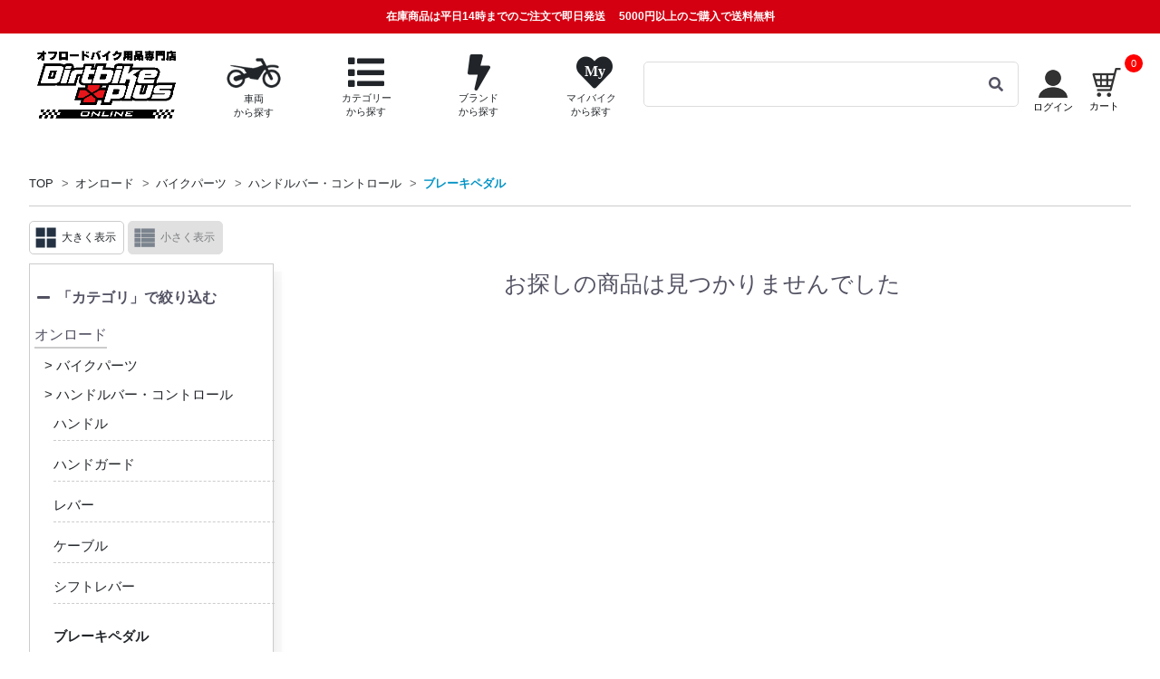

--- FILE ---
content_type: text/html; charset=UTF-8
request_url: https://www.dirtbikeplus.jp/products/list?mode=category_search&vehicle_genre_id=1&genre_id=11&category_id=599
body_size: 30575
content:
<!doctype html>
<html lang="ja">

<head prefix="og: http://ogp.me/ns# fb: http://ogp.me/ns/fb# website: http://ogp.me/ns/website# product: http://ogp.me/ns/product#">
                
            
        <script>
        window.dataLayer = window.dataLayer || [];
        dataLayer.push({ecommerce: null});
        // GA4
        dataLayer.push({
            'event': 'view_item_list',
            'ecommerce': {
                'items': [
                                    ]
            }
        });

        // UA
        dataLayer.push({
            'ecommerce': {
                'currencyCode': 'JPY',
                'impressions': [
                                    ]
            }
        });

    </script>

            <!-- Google Tag Manager -->
    <script>
    (function(w,d,s,l,i){w[l]=w[l]||[];w[l].push({'gtm.start':
    new Date().getTime(),event:'gtm.js'});var f=d.getElementsByTagName(s)[0],
    j=d.createElement(s),dl=l!='dataLayer'?'&l='+l:'';j.async=true;j.src=
    'https://www.googletagmanager.com/gtm.js?id='+i+dl;f.parentNode.insertBefore(j,f);
    })(window,document,'script','dataLayer','GTM-T7XR5DB');</script>
    <!-- End Google Tag Manager -->

    <!-- Google Site Verification -->
    <meta name="google-site-verification" content="Rc4QpkYh_EymN6Ml0s9u1dl4LAXDjlAYZ0KydfDNsw8" />
    <!-- End Google Site Verification -->        <script type="application/ld+json">
    {
      "@context": "https://schema.org",
      "@type": "WebSite",
      "url": "https://www.dirtbikeplus.jp/",
      "potentialAction": {
        "@type": "SearchAction",
        "target": {
          "@type": "EntryPoint",
          "urlTemplate": "https://www.dirtbikeplus.jp/products/list?name={search_term_string}"
        },
        "query-input": "required name=search_term_string"
      }
    }
</script>

                <script type="application/ld+json">
        {
            "@context": "https://schema.org",
            "@type": "BreadcrumbList",
            "itemListElement": [
                                    {
                        "@type": "ListItem",
                        "position": 2,
                        "name": "TOP",
                        "item": "https://www.dirtbikeplus.jp//"
                    },                                    {
                        "@type": "ListItem",
                        "position": 3,
                        "name": "オンロード",
                        "item": "https://www.dirtbikeplus.jp/https://www.dirtbikeplus.jp/products/list/category_search?vehicle_genre_id=1&amp;disp_mode=l&amp;pageno=1"
                    },                                    {
                        "@type": "ListItem",
                        "position": 4,
                        "name": "バイクパーツ",
                        "item": "https://www.dirtbikeplus.jp/https://www.dirtbikeplus.jp/products/list/category_search?vehicle_genre_id=1&amp;genre_id=11&amp;disp_mode=l&amp;pageno=1"
                    },                                    {
                        "@type": "ListItem",
                        "position": 5,
                        "name": "ハンドルバー・コントロール",
                        "item": "https://www.dirtbikeplus.jp/https://www.dirtbikeplus.jp/products/list/category_search/578?vehicle_genre_id=1&amp;genre_id=11&amp;disp_mode=l&amp;pageno=1"
                    },                                    {
                        "@type": "ListItem",
                        "position": 6,
                        "name": "ブレーキペダル",
                        "item": "https://www.dirtbikeplus.jp/https://www.dirtbikeplus.jp/products/list/category_search/599?vehicle_genre_id=1&amp;genre_id=11&amp;disp_mode=l&amp;pageno=1"
                    }                            ]
        }
    </script>

        
    <meta charset="utf-8">
    <meta name="viewport" content="width=device-width, initial-scale=1, shrink-to-fit=no">
    <meta name="eccube-csrf-token" content="hIN2RbSbZkY6iiyRuXHXrEvfVnjpc4u0l2OU8jeWB7g">
    <meta name='viewport' content='initial-scale=1, viewport-fit=cover'>
    <title>
            ブレーキペダル| Dirtbikeplus (ダートバイクプラス)
        </title>
                <meta name="description" content="Dirtbikeplus(ダートバイクプラス)はアジア最大級規模で展開するオフロードバイク用品ショッピングサイトです。国内外のブランドから厳選した幅広いアイテムをビンテージから現行車両まで網羅し、全てのライダーにご満足頂けるよう取り組んでおります。">
    
                <link rel="canonical" href="https://www.dirtbikeplus.jp/products/list/category_search/599?vehicle_genre_id=1&amp;genre_id=11">

    <link rel="icon" href="/html/user_data/assets/img/common/favicon.ico">
    <link rel="stylesheet" href="//use.fontawesome.com/releases/v5.3.1/css/all.css" integrity="sha384-mzrmE5qonljUremFsqc01SB46JvROS7bZs3IO2EmfFsd15uHvIt+Y8vEf7N7fWAU" crossorigin="anonymous">

    
    <link rel="stylesheet" href="https://stackpath.bootstrapcdn.com/bootstrap/3.4.1/css/bootstrap.min.css" integrity="sha384-HSMxcRTRxnN+Bdg0JdbxYKrThecOKuH5zCYotlSAcp1+c8xmyTe9GYg1l9a69psu" crossorigin="anonymous">
            <link rel="stylesheet" href="/html/template/default/assets/css/style.css?v=202410231047">
    <link rel="stylesheet" href="//cdn.jsdelivr.net/jquery.slick/1.6.0/slick.css">
    <link rel="stylesheet" href="https://cdn.jsdelivr.net/npm/swiper@11/swiper-bundle.min.css"/>

    <link rel="stylesheet" href="/html/user_data/assets/css/bootstrap-slider.min.css">
<link rel="stylesheet" href="/html/user_data/assets/css/bootstrap.vertical-tabs.css">
<link rel="stylesheet" href="/html/user_data/assets/css/list.css?v=202405091050">
<style>

.side_aco ul {
  display: none;
}

.cate_B {
  cursor: pointer;
}

.listmain li {
  cursor: pointer;
}

</style>


    <script src="https://ajax.googleapis.com/ajax/libs/jquery/3.3.1/jquery.min.js"></script>
    <script>
        $(function() {
            $.ajaxSetup({
                'headers': {
                    'ECCUBE-CSRF-TOKEN': $('meta[name="eccube-csrf-token"]').attr('content')
                }
            });

            $.fn.toggleClassEx = function(className, flg = null){
                if(flg === null){ return $(this).toggleClass(className); }
                return flg ? $(this).addClass(className) : $(this).removeClass(className);
            }

            $('body').on('click', '.clickableLink', function(){
                $this = $(this);
                window.location.href = $this.find('a').attr('href');
            });
        });
    </script>
                <!-- ▼共通PHP関数 -->
            
        <!-- ▲共通PHP関数 -->

                <link rel="stylesheet" href="/html/user_data/assets/css/customize.css?v=20240731">
    <link rel="stylesheet" href="/html/user_data/assets/css/header.css?v=20240826">

        
        <script type="text/javascript">
        if (screen.width < 768) {
            document.write('<meta name="viewport" content="width=device-width, initial-scale=1">');
        } else if(screen.width <= 1200) {
            document.write('<meta name="viewport" content="width=1200, initial-scale=0.7">');
        } else {
            document.write('<meta name="viewport" content="width=1200">');
        }
    </script>
    <script src="/html/user_data/assets/js/common.js"></script>
    
<script>
                LOCAL_CACHE_KEY_MAKER = 'maker'; 
            LOCAL_CACHE_KEY_MODEL = 'model'; 
            LOCAL_CACHE_KEY_CATEGORY = 'category'; 
            LOCAL_CACHE_KEY_SUGGEST = 'suggest'; 
            LOCAL_CACHE_KEY_YEARMODEL = 'yearmodel'; 
    
    var LOCAL_CACHE_URL_LIST = {
                    'maker': 'https://www.dirtbikeplus.jp/master/makerlist',
                    'model': 'https://www.dirtbikeplus.jp/master/modellist',
                    'category': 'https://www.dirtbikeplus.jp/master/categorylist',
                    'suggest': 'https://www.dirtbikeplus.jp/master/suggestlist',
                    'yearmodel': 'https://www.dirtbikeplus.jp/master/yearmodellist',
            };

    KEY_LOCAL_CACHE_HAED = 'dirtbikeplus_';
    LOCAL_CACHE_HAED_TIME = KEY_LOCAL_CACHE_HAED + 'time_';
    LOCAL_CACHE_HAED_HASH = KEY_LOCAL_CACHE_HAED + 'hash_';
    LOCAL_CACHE_HAED_DATA = KEY_LOCAL_CACHE_HAED + 'data_';

    const MASTER_LOCAL_CACHE = {
                    'maker' : '2021-11-10 00:56:35',
                    'model' : '2021-11-10 00:56:35',
                    'category' : '2021-11-10 00:56:35',
                    'suggest' : '2021-11-10 00:56:35',
                    'yearmodel' : '2021-03-11 10:17:30',
            };

    sha256 = function (text) {
        if (!crypto || !crypto.subtle) {
            throw Error("crypto.subtle is not supported.");
        }
        return crypto.subtle.digest('SHA-256', new TextEncoder().encode(text)).then(function(buffer){
            const byteArray = new Uint8Array(buffer);
            const hexCodes = [...byteArray].map(function(value){
                const hexCode = value.toString(16);
                const paddedHexCode = hexCode.padStart(2, '0');
                return paddedHexCode;
            });
            return hexCodes.join('');
        });
    }

    getLocalCache = function(needKey, callback){
        if(!canUseSessionStorage()){
            makeLocalCacheData(needKey, callback, false);
            return;
        }

        if(!checkLocalCacheHash(needKey) || !checkLocalCacheTime(needKey)){
            makeLocalCacheData(needKey, callback);
        }else{
            $item = sessionStorage.getItem(LOCAL_CACHE_HAED_DATA+needKey);
            if($item == null){
                clearLocalCache(needKey);
                makeLocalCacheData(needKey, callback);
            }

            try{
                $itemArray = $.parseJSON($item);
                if($itemArray == null || $itemArray.length == 0){
                    clearLocalCache(needKey);
                    makeLocalCacheData(needKey, callback);
                }
            }catch(e){
                clearLocalCache(needKey);
                makeLocalCacheData(needKey, callback);
            }
            if(callback){
                callback($itemArray);
            }
            return;
        }
    };

    canUseSessionStorage = function(){
        if (typeof sessionStorage !== 'undefined') {
            try {
                sessionStorage.setItem('dummy', '1');
                if (sessionStorage.getItem('dummy') === '1') {
                    sessionStorage.removeItem('dummy');
                    return true;
                } else {
                    return false;
                }
            } catch(e) {
                return false;
            }
        } else {
            return false;
        }
    }

    clearLocalCache = function(clearKey){
        for(let key in sessionStorage) {
            if(clearKey != null){
                if(clearKey == key){
                    sessionStorage.removeItem(key);
                    return;
                }
            }else{
                if(key.indexOf(KEY_LOCAL_CACHE_HAED) >= 0){
                    sessionStorage.removeItem(key);
                }
            }
        }
    }

    makeLocalCacheData = function(needKey, callback, canUseSessionStorage = true){
        if(!LOCAL_CACHE_URL_LIST[needKey]){
            return;
        }

        $.ajax({
            url: LOCAL_CACHE_URL_LIST[needKey],
            type: 'POST',
            dataType: 'json',
        }).done(function (json, statusText, jqXHR) {
            if(!canUseSessionStorage && callback){
                callback($.parseJSON(sessionStorage.getItem(LOCAL_CACHE_HAED_DATA+needKey)));
                return;
            }
            sessionStorage.setItem(LOCAL_CACHE_HAED_TIME+needKey, MASTER_LOCAL_CACHE[needKey]);
            sessionStorage.removeItem(LOCAL_CACHE_HAED_DATA+needKey);
            sessionStorage.setItem(LOCAL_CACHE_HAED_DATA+needKey, json);
            var hashPromise = sha256(json[0]).then(function(hash){
                sessionStorage.setItem(LOCAL_CACHE_HAED_HASH+needKey, hash);
                if(callback){
                    callback($.parseJSON(sessionStorage.getItem(LOCAL_CACHE_HAED_DATA+needKey)));
                }
            });
        }).fail(function (jqXHR, statusText, errorThrown) {
            if(!canUseSessionStorage){
                return;
            }
            sessionStorage.removeItem(LOCAL_CACHE_HAED_TIME+needKey);
            sessionStorage.removeItem(LOCAL_CACHE_HAED_DATA+needKey);
            sessionStorage.removeItem(LOCAL_CACHE_HAED_HASH+needKey);
        }).always(function () {
        });
    };
    
    var checkLocalCacheHash = async function(needKey){
        var srcHash = sessionStorage.getItem(LOCAL_CACHE_HAED_HASH+needKey);
        if(srcHash == null || srcHash == ''){
            return false;
        }
        
        var dataHash = await sha256(sessionStorage.getItem(LOCAL_CACHE_HAED_DATA+needKey));
        if(srcHash != dataHash){
            return false;
        }
        return true;
    };

    var checkLocalCacheTime = function(needKey){
        if(!MASTER_LOCAL_CACHE[needKey]){
            return false;
        }

        var localStrageTimeMap = {};
        var localStrageDataMap = {};
        for(let key in sessionStorage) {
            if(key.indexOf(LOCAL_CACHE_HAED_TIME) >= 0){
                localStrageTimeMap[key] = sessionStorage.getItem(key);
            }
            if(key.indexOf(LOCAL_CACHE_HAED_DATA) >= 0){
                localStrageDataMap[key] = sessionStorage.getItem(key);
            }
        }

        if(!localStrageDataMap[LOCAL_CACHE_HAED_DATA+needKey]){
            return false;
        }

        if(!localStrageTimeMap[LOCAL_CACHE_HAED_TIME+needKey]){
            return false;
        }
        
        var masterLocaCache = MASTER_LOCAL_CACHE[needKey];
        var masterLocaCacheTime = new Date(masterLocaCache);
        var localCacheTime = new Date(localStrageTimeMap[LOCAL_CACHE_HAED_TIME+needKey]);
        if(localCacheTime == null || localCacheTime.toString() === "Invalid Date" || localCacheTime < masterLocaCacheTime){
            return false;
        }

        return true;
    };
</script>
    
<script>
    (function(window, undefined) {

        window.dbp = window.dbp || {};
        var dbp = window.dbp;
        window.dbp = dbp;

        window.dbp.cache = window.dbp.cache || {};

        window.dbp.cache.bike = window.dbp.cache.bike || {};
        var bike = window.dbp.cache.bike;
        bike.cacheMakerName2IdMap = bike.cacheMakerName2IdMap || {};
        bike.cacheMakerList = bike.cacheMakerList || [];
        bike.cacheModelNameList = bike.cacheModelNameList || [];
        bike.cacheYearList = bike.cacheYearList || [];
        bike.cacheMakerYearList = bike.cacheMakerYearList || [];
        bike.cacheYearModelList = bike.cacheYearModelList || [];
        window.dbp.cache.bike = bike;

        function getCache(needKey) {
            let promise = null;

            switch(needKey){
                case 'maker':
                    promise = new Promise(resolve=>{
                        getLocalCache(needKey, function(makerList){
                            bike.cacheMakerList = makerList;
                            for(key in makerList){
                                var maker = makerList[key];
                                bike.cacheMakerName2IdMap[maker.name] = maker.makerId;
                            }
                            resolve(true);
                        });
                    });
                    break;
                case 'model':
                    promise = new Promise(resolve=>{
                        getLocalCache(needKey, function(modelList){
                            for(makerName in modelList){
                                var makerId = bike.cacheMakerName2IdMap[makerName];
                                var modelNameList = modelList[makerName];
                                bike.cacheModelNameList[makerId] = [];
                                for(modelName in modelNameList){
                                    bike.cacheModelNameList[makerId].push({'makerId' : makerId, 'name' : modelName});
                                    var modelYearList = modelNameList[modelName];
                                    var key = makerId + '_' + modelName;
                                    bike.cacheYearList[key] = [];
                                    for(modelYear in modelYearList){
                                        var modelId = modelYearList[modelYear];
                                        bike.cacheYearList[key].push({'year' : modelYear, 'modelId' : modelId});
                                    }
                                    bike.cacheYearList[key].sort(function(a,b){
                                        if( a.year < b.year ) return -1;
                                        if( a.year > b.year ) return 1;
                                        return 0;
                                    });
                                }
                                bike.cacheModelNameList[makerId].sort(function(a,b){
                                    if( a.name < b.name ) return -1;
                                    if( a.name > b.name ) return 1;
                                    return 0;
                                });
                            }

                            resolve(true);
                        });
                    });
                    break;
                case 'yearmodel':
                    promise = new Promise(resolve=>{
                        getLocalCache(needKey, function(modelYearAllList){
                            for(makerName in modelYearAllList){
                                var makerId = bike.cacheMakerName2IdMap[makerName];
                                var modelYearList = modelYearAllList[makerName];
                                bike.cacheMakerYearList[makerId] = [];
                                for(modelYear in modelYearList){
                                    bike.cacheMakerYearList[makerId].push({'makerId' : makerId, 'year' : modelYear});
                                    var modelNameList = modelYearList[modelYear];
                                    var key = makerId + '_' + modelYear;
                                    bike.cacheYearModelList[key] = [];
                                    for(modelName in modelNameList){
                                        var modelId = modelNameList[modelName];
                                        bike.cacheYearModelList[key].push({'name' : modelName, 'modelId' : modelId});
                                    }
                                    bike.cacheYearModelList[key].sort(function(a,b){
                                        if( a.name < b.name ) return -1;
                                        if( a.name > b.name ) return 1;
                                        return 0;
                                    });
                                }
                                bike.cacheMakerYearList[makerId].sort(function(a,b){
                                    if( a.year < b.year ) return 1;
                                    if( a.year > b.year ) return -1;
                                    return 0;
                                });
                            }

                            resolve(true);
                        });
                    });
                    break;
            }
            return promise;
        };

        dbp.getBikeCache = async function() {
            await getCache('maker');
            await getCache('model');
            await getCache('yearmodel');
        };

        dbp.escapeHtmlStr = function(value) {
            return value.replace(/\&/g, '&amp;')
                .replace(/</g, '&lt;')
                .replace(/>/g, '&gt;')
                .replace(/\"/g, '&quot;')
                .replace(/\'/g, '&#39;');
        }

        dbp.unEscapeHtmlStr = function(value) {
            return value.replace(/\&amp;/g, '\&')
                .replace(/\&lt;/g, '<')
                .replace(/\&gt;/g, '>')
                .replace(/\&quot;/g, '\"')
                .replace(/\&#39;/g, '\'');
        }

        dbp.setSessionStorage = function (title, data) {
            if (typeof sessionStorage !== 'undefined') {
                try {
                    sessionStorage.setItem(title, data);
                    return true;
                } catch(e) {
                    return false;
                }
            } else {
                return false;
            }
        }

        dbp.getAndRemoveSessionStorage = function (title) {
            if (typeof sessionStorage !== 'undefined') {
                try {
                    var data = sessionStorage.getItem(title);
                    sessionStorage.removeItem(title);
                    return data;
                } catch(e) {
                    return false;
                }
            } else {
                return false;
            }
        }

        dbp.getSessionStorage = function (title) {
            if (typeof sessionStorage !== 'undefined') {
                try {
                    var data = sessionStorage.getItem(title);
                    return data;
                } catch(e) {
                    return false;
                }
            } else {
                return false;
            }
        }

        function define(name, val){
            Object.defineProperty(window, name, {
                value: val,
                writable: false
            });
        }

        define(MODE_LIST = {
            'category_search' : {
                'modeValueName' : 'category_id',
                'general' : true,
            },
            'model_search' : {
                'modeValueName' : 'model_id',
                'general' : true,
            },
            'brand_search' : {
                'modeValueName' : 'brand_id',
                'general' : true,
            },
            'sale_search' : {
                'modeValueName' : 'sale_id',
                'general' : false,
            }
        });
        dbp.getProductListUrlPathMap = function(){
            var uriArgs = location.pathname;
            var urlPathMap = {
                'mode' : null,
                'modeValueName' : null,
                'modeValue' : null,
                'general' : null,
            };
            requestUriList = uriArgs.split('/');
            for (var mode in MODE_LIST) {
                if (requestUriList.includes(mode)){
                    urlPathMap['mode'] = mode;
                    urlPathMap['modeValueName'] = MODE_LIST[mode]['modeValueName'];
                    var modeIndexNo = requestUriList.indexOf(mode);
                    if (requestUriList.length > modeIndexNo){
                        urlPathMap['modeValue'] = (typeof requestUriList[modeIndexNo+1] === "undefined") ? null : requestUriList[modeIndexNo+1];
                    }
                    if (MODE_LIST[mode]['general'] == true && requestUriList.length > modeIndexNo+1){
                        urlPathMap['general'] = (typeof requestUriList[modeIndexNo+2] === "undefined") ? null : requestUriList[modeIndexNo+2];
                    }
                    break;
                }
            }
            if (requestUriList.includes('name_search')){
                urlPathMap['mode'] = 'name';
            }
            return urlPathMap;
        }

        dbp.getFilterCounts = function(filterPriceCheckedFlg, filterDRateCheckedFlg, $priceCountList, $dRateCountList, $selectPriceList = null, $selectDRateList = null){
            if (filterPriceCheckedFlg == true && filterDRateCheckedFlg == true){
                return;
            }
            if (!$priceCountList.hasClass('hide') || !$dRateCountList.hasClass('hide')){
                return;
            }
            var urlPathMap = dbp.getProductListUrlPathMap();
            var inputParams = $('input').serializeArray();
            var searchData = {};
            $.each(inputParams, function(i, field){
               searchData[field['name']] = field['value'];
            });

            $.ajax({
                url: "https://www.dirtbikeplus.jp/products/get_filter_counts",
                type: 'POST',

                data: {
                    'json_object': JSON.stringify({
                        'filter_price_checked_flg': filterPriceCheckedFlg ,
                        'filter_d_rate_checked_flg': filterDRateCheckedFlg,
                        'urlPathMap':urlPathMap,
                        'searchData':searchData,
                    })
                },
                dataType: 'json',
                beforeSend: function(xhr, settings) {}
            }).done(function(data) {
                setFilterCounts(data, $priceCountList, $dRateCountList, $selectPriceList, $selectDRateList);
            }).fail(function(data) {
            }).always(function() {
            });
        }

        var setFilterCounts = function(data, $priceCountList, $dRateCountList, $selectPriceList = null, $selectDRateList = null){
            var filterPriceList = data['filterPriceList']
            if ($priceCountList.length != filterPriceList.length){
                $priceCountList.hide().addClass('hide');
            } else {
                for(var i=0;i<filterPriceList.length;i++){
                    var countMessage = "(" + String(filterPriceList[i]) + "件)";
                    $($priceCountList[i]).text(countMessage);
                    if (isPC() && filterPriceList[i] == 0){
                        $('.price_'+i).contents().unwrap();
                    }
                    if (isSp() && filterPriceList[i] == 0){
                        $($selectPriceList[i+1]).attr("disabled","disabled");
                    }
                }
                $priceCountList.removeClass('hide').show();
            }

            var filterDRateList = data['filterDRateList']
            if ($dRateCountList.length != filterDRateList.length){
                $dRateCountList.hide().addClass('hide');
            } else {
                for(var i=0;i<filterDRateList.length;i++){
                    var countMessage = "(" + String(filterDRateList[i]) + "件)";
                    $($dRateCountList[i]).text(countMessage);
                    if (isPC() && filterDRateList[i] == 0){
                        $('.d_rate_'+i).contents().unwrap();
                    }
                    if (isSp() && filterDRateList[i] == 0){
                        $($selectDRateList[i+1]).attr("disabled","disabled");
                    }
                  }
                $dRateCountList.removeClass('hide').show();
            }
        }

    })(window);
</script>
    <script type="text/javascript">
    $(function() {
        if(location.href.indexOf('ex_browser') != -1){
            return;
        }

        var userAgent = window.navigator.userAgent.toLowerCase();
        if (userAgent.indexOf('msie') !== -1 || userAgent.indexOf('trident') !== -1) {
            var result = alert('ダートバイクプラスは、お使いのインターネットエクスプローラーに対応しておりません。\n詳しくは「推奨環境」をご覧ください。');
            location.href = "https://www.dirtbikeplus.jp/user_data/ex_browser";
        }
    });
    </script>
    <script src="/html/user_data/assets/js/suggest.js"></script>
    <script src="/html/user_data/assets/js/jquery.inview.min.js"></script>
</head>

<body id="page_product_list" class="product_page ">
    <!-- Google Tag Manager (noscript) -->
    <noscript><iframe src="https://www.googletagmanager.com/ns.html?id=GTM-T7XR5DB"height="0" width="0" style="display:none;visibility:hidden"></iframe></noscript>
    <!-- End Google Tag Manager (noscript) -->
    <div id="fb-root"></div>
        <section id="warp">
                            <!-- ▼ヘッダー(商品検索・ログインナビ・カート) -->
            
    

<div class="ec-headerNaviRolewarp">
    <!-- ヘッダー注意文 -->
<div class="ec-headerNoticeRole">
<ul>
    <li><p class="notice"><span class="notice_shipping">在庫商品は平日14時までのご注文で即日発送</span>5000円以上のご購入で送料無料</p></li>
    </ul>
</div>
    <!-- ヘッダー簡易検索 -->


<div class="sp" >
    <div class="ec-headerEasySearchRole">
                                            <ul>
            <li>
                <a href="https://www.dirtbikeplus.jp/#top_model_search">
                    <img src="https://dfpub.imageresizer.io/dirtbikeplus/html/user_data/assets/img/common/ui_ico/off_bike.png?w=54$h=35&amp;quality=80" style="width: 54px;height: 35px;display: inline-block;" alt="車両から探す">
                    <p class="subEasySearch">車両から探す</p>
                </a>
            </li>
            <li>
                <a href="https://www.dirtbikeplus.jp/#top_category_search">
                    <i class="fa fa-list fa-2x" alt="カテゴリーから探す"></i>
                    <p class="subEasySearch">カテゴリー<br>から探す</p>
                </a>
            </li>
            <li>
                <a href="https://www.dirtbikeplus.jp/#top_brand_search">
                    <i class="fa fa-bolt fa-2x" alt="ブランドから探す"></i>
                    <p class="subEasySearch">ブランド<br>から探す</p>
                </a>
            </li>
            <li>
                <a  href="https://www.dirtbikeplus.jp/mypage/login" >
                    <span class="fa-stack" style="height: 35px;">
                        <i class="fa fa-heart fa-stack-2x"></i>
                        <i class="fa fa-stack-1x fa-inverse" style="font-size: 12px;">My</i>
                    </span>
                    <p class="subEasySearch">マイバイク<br>から探す</p>
                </a>
            </li>
        </ul>

            </div>
</div>




    <div class="ec-headerNaviRole">
                                                                                                                                                                <h1>
                        <a href="https://www.dirtbikeplus.jp/">
                <div class="dplogo_wrap" >
                    <img class="dplogo sp" src="https://dfpub.imageresizer.io/dirtbikeplus/html/template/default/assets/img/top/dbp_online_icon_w.png?w=45$h=45&amp;quality=80" alt="ブレーキペダル| Dirtbikeplus (ダートバイクプラス)" width="45" height="45">
                    <img class="dplogo tablet" src="https://dfpub.imageresizer.io/dirtbikeplus/html/template/default/assets/img/top/dbp_online_icon_b.png?w=45$h=45&amp;quality=80" alt="ブレーキペダル| Dirtbikeplus (ダートバイクプラス)" width="45" height="45">
                    <img class="dplogo pc no_tablet" src="https://dfpub.imageresizer.io/dirtbikeplus/html/template/default/assets/img/top/dbp_online_logo2_b.png?w=160$h=43&amp;quality=100" alt="ブレーキペダル| Dirtbikeplus (ダートバイクプラス)" width="232" height="65">
                </div>
            </a>
                            </h1>
            



                                                                <div class="search-anker-list">
                <div class="search-anker-list-item">
                    <a href="https://www.dirtbikeplus.jp/#top_model_search">
                        <img src="https://dfpub.imageresizer.io/dirtbikeplus/html/user_data/assets/img/common/ui_ico/off_bike.png?w=64$h=42&amp;quality=80" style="width: 64px;height: 42px;display: inline-block;" alt="車両から探す">
                        <br>
                        <span>車両<br>から探す</span>
                    </a>
                </div>
                <div class="search-anker-list-item">
                    <a href="#" class="toggle_category_search"><i class="fa fa-list" alt="カテゴリーから探す"></i><br><span>カテゴリー<br>から探す</span></a>
                </div>
                <div class="search-anker-list-item">
                    <a href="https://www.dirtbikeplus.jp/#top_brand_search"><i class="fa fa-bolt" alt="ブランドから探す"></i><br><span>ブランド<br>から探す</span></a>
                </div>
                <div class="search-anker-list-item search-anker-list-item-my-bike">
                    <a  href="https://www.dirtbikeplus.jp/mypage/login" >
                        <span class="fa-stack" alt="マイバイクから探す" style="height: 41px;font-size: 100%;">
                            <i class="fa fa-heart fa-stack-2x"></i>
                            <i class="fa fa-stack-1x fa-inverse" style="font-size: 1rem;left: 0.25rem;top: 0.1rem;">My</i>
                        </span>
                        <br>
                        <span>マイバイク<br>から探す</span>
                    </a>
                                    </div>
            </div>
            
            <div class="ec-headerSearchRole">
                <div class="ec-headerSearch__keyword">
                    <div class="pc">
                        <div class="search_bar">
                            <input type="search" class="input_search pc" name="" placeholder="" data-url="https://www.dirtbikeplus.jp/products/list?name="  value="">
                            <i class="fas fa-search search_icon"></i>
                        </div>
                        <div class="search_sujest">
                            <ul>
                                <li class="keyword-default-tab">
                                    <div class="ec-defaultSearchWindowRole">
	<ul class="default_search_list">
		<li>
			<a href="https://www.dirtbikeplus.jp/products/list/category_search?genre_ids=2%2C4&amp;vehicle_genre_id=0&amp;orderby=1&amp;outlet=1">
                <img class="lazy" data-src="https://www.dirtbikeplus.jp/html/user_data/assets/img/common/banner/softparts_outlet_banner.jpg" alt="アウトレット2021" src="https://www.dirtbikeplus.jp/html/user_data/assets/img/common/banner/softparts_outlet_banner.jpg">
            </a>
		</li>
		<li>
			<a href="https://www.dirtbikeplus.jp/products/list/category_search?genre_ids=1%2C3&amp;vehicle_genre_id=0&amp;orderby=1&amp;outlet=1">
                <img class="lazy" data-src="https://www.dirtbikeplus.jp/html/user_data/assets/img/common/banner/hardparts_outlet_banner.jpg" alt="アウトレット" src="https://www.dirtbikeplus.jp/html/user_data/assets/img/common/banner/hardparts_outlet_banner.jpg">
            </a>
		</li>
		<li>
			<a href="https://www.dirtbikeplus.jp/products/list/name_search?name=%23%E3%82%B9%E3%82%BF%E3%83%83%E3%83%95%E5%8E%B3%E9%81%B8%E3%81%8A%E3%82%B9%E3%82%B9%E3%83%A1%E3%82%A2%E3%82%A4%E3%83%86%E3%83%A0">
                <img class="lazy" data-src="https://www.dirtbikeplus.jp/html/user_data/assets/img/common/banner/one_more_sale_banner.jpg" alt="もう一品" src="https://www.dirtbikeplus.jp/html/user_data/assets/img/common/banner/one_more_sale_banner.jpg">
            </a>
		</li>
		<li>
			<a href="https://d3kgdxn2e6m290.cloudfront.net?merchantId=A23H7V1I2D2FOL" target="_blank">
                <img src="https://dr29ns64eselm.cloudfront.net/05_Amazon_Pay_BBP_640x100.png?merchantId=A23H7V1I2D2FOL">
            </a>
		</li>
	</ul>
</div>

                                </li>
                                <li class="keyword-search-tab">
                                    <ul class="keyword-search-tab-table">
                                        <li></li>
                                    </ul>
                                </li>
                            </ul>
                        </div>
                    </div>
                    <div class="sp">
                        <div class="search_bar" data-toggle="modal" data-target="#api_input_search">
                            <input type="search" class="input_search sp" name="" placeholder="検索">
                            <i class="fas fa-search search_icon"></i>
                        </div>
                    </div>

                </div>
            </div>

            <div class="ec-headerNav__item toriyose_warp ue mypagenemu">
                <div class="toriyose">
                <a href="https://www.dirtbikeplus.jp/mypage/login">
                    <ul class="mybike_t each_cus3">
                        <li class="hoge-list2 key">
                            <img class="pc" src="https://dfpub.imageresizer.io/dirtbikeplus/html/user_data/assets/img/common/ui_ico/hito_b.png?w=32&amp;h=32&amp;quality=80">
                            <img class="sp" src="https://dfpub.imageresizer.io/dirtbikeplus/html/user_data/assets/img/common/ui_ico/hito_w.png?w=32&amp;h=32&amp;quality=80">
                        </li>
                    	                            <li class="hoge-list2 moji pc">ログイン</li>
	                                        </ul>
                </a>
                </div>
            </div>
            
            <div class="ec-headerNaviRole__nav">
                
<script>
	$(function () {
		$("#hover-click2")
			.mouseover(function () {
				$("#hover-click2 > div").show();
			})
			.mouseout(function () {
				$("#hover-click2 > div").hide();
			});

		setTimeout(function(){
			$("#link_cart").off().on('click', function(){
				window.location.href = $(this).attr('data-href'); 
			});
			$("#link_cart").removeClass('disable');
		},0);
	});
</script>

<div class="ec-headerNav__item toriyose_warp ue cart zero " style="">
  <a href="https://www.dirtbikeplus.jp/cart">
		<div class="toriyose">
			<ul class="mybike_t">

				<li class="hoge-list2 cartico">
					<img class="pc" src="https://dfpub.imageresizer.io/dirtbikeplus/html/user_data/assets/img/common/ui_ico/cart_b.png?w=32$h=32&amp;quality=80">
					<img class="sp" src="https://dfpub.imageresizer.io/dirtbikeplus/html/user_data/assets/img/common/ui_ico/cart_w.png?w=32$h=32&amp;quality=80">
				</li>
				<li class="hoge-list2 moji pc">カート</li>
				<li class="hoge-list2 maru"> <span class="ec-cartNavi__badge" id="cq">0</span></li>
			</ul>
		</div>
	</a>
</div>

<div class="ec-headerNav__item toriyose_warp ue cart more" id="hover-click2" style="display: none;">

	<a href="https://www.dirtbikeplus.jp/cart">
		<div class="toriyose">
			<ul class="mybike_t">

				<li class="hoge-list2 cartico">
					<img class="pc" src="https://dfpub.imageresizer.io/dirtbikeplus/html/user_data/assets/img/common/ui_ico/cart_b.png?w=32$h=32&amp;quality=80">
					<img class="sp" src="https://dfpub.imageresizer.io/dirtbikeplus/html/user_data/assets/img/common/ui_ico/cart_w.png?w=32$h=32&amp;quality=80">
				</li>
				<li class="hoge-list2 moji pc">カート</li>
				<li class="hoge-list2 maru"> <span class="ec-cartNavi__badge">0</span></li>
							</ul>
		</div>
	</a>

			
</div>


            </div>

        </div>

        <div class="ec-headerNaviRole__navi_sp sp">
            <!-- ヘッダー注意文 -->
<div class="ec-headerNoticeRole">
<ul>
    <li><p class="notice"><span class="notice_shipping">在庫商品は平日14時までのご注文で即日発送</span>5000円以上のご購入で送料無料</p></li>
    </ul>
</div>

            <!-- ヘッダー簡易検索 -->


<div class="sp" >
    <div class="ec-headerEasySearchRole">
                                            <ul>
            <li>
                <a href="https://www.dirtbikeplus.jp/#top_model_search">
                    <img src="https://dfpub.imageresizer.io/dirtbikeplus/html/user_data/assets/img/common/ui_ico/off_bike.png?w=54$h=35&amp;quality=80" style="width: 54px;height: 35px;display: inline-block;" alt="車両から探す">
                    <p class="subEasySearch">車両から探す</p>
                </a>
            </li>
            <li>
                <a href="https://www.dirtbikeplus.jp/#top_category_search">
                    <i class="fa fa-list fa-2x" alt="カテゴリーから探す"></i>
                    <p class="subEasySearch">カテゴリー<br>から探す</p>
                </a>
            </li>
            <li>
                <a href="https://www.dirtbikeplus.jp/#top_brand_search">
                    <i class="fa fa-bolt fa-2x" alt="ブランドから探す"></i>
                    <p class="subEasySearch">ブランド<br>から探す</p>
                </a>
            </li>
            <li>
                <a  href="https://www.dirtbikeplus.jp/mypage/login" >
                    <span class="fa-stack" style="height: 35px;">
                        <i class="fa fa-heart fa-stack-2x"></i>
                        <i class="fa fa-stack-1x fa-inverse" style="font-size: 12px;">My</i>
                    </span>
                    <p class="subEasySearch">マイバイク<br>から探す</p>
                </a>
            </li>
        </ul>

            </div>
</div>



        </div>
        
        <div class="category_search_wrapper" style="display: none;">
            <div class="ec-role">
    <h2 class="title_h2">カテゴリーから探す</h2>
    <nav class="navbar genre_navbar">
        <dl>
            <dt class="hasDropdown">
                <a>バイクパーツ<i class="fa fa-angle-double-down"></i></a>
            </dt>
            <dd>
                <ul class="container__list container__list-multi">
                    <li>
                        <div class="container__listItem">
                            <a href="https://www.dirtbikeplus.jp/products/list/category_search/1?vehicle_genre_id=0&amp;genre_id=1">
                                <div><img loading="lazy" width="40" height="40" src="/html/user_data/assets/img/common/menu_ico/handle_ico.svg">ハンドルバー・コントロール</div>
                            </a>
                        </div>
                    </li>

                    <li>
                        <div class="container__listItem">
                            <a href="https://www.dirtbikeplus.jp/products/list/category_search/110?vehicle_genre_id=0&amp;genre_id=1">
                                <div><img loading="lazy" width="40" height="40" src="/html/user_data/assets/img/common/menu_ico/denso_ico.svg">電装</div>
                            </a>
                        </div>
                    </li>

                    <li>
                        <div class="container__listItem">
                            <a href="https://www.dirtbikeplus.jp/products/list/category_search/165?vehicle_genre_id=0&amp;genre_id=1">
                                <div><img loading="lazy" width="40" height="40" src="/html/user_data/assets/img/common/menu_ico/break_ico.svg">ブレーキ</div>
                            </a>
                        </div>
                    </li>

                    <li>
                        <div class="container__listItem" style="border: none;">
                            <a href="https://www.dirtbikeplus.jp/products/list/category_search/208?vehicle_genre_id=0&amp;genre_id=1">
                                <div><img loading="lazy" width="40" height="40" src="/html/user_data/assets/img/common/menu_ico/wheel_ico.svg">ホイール・タイヤ</div>
                            </a>
                        </div>
                    </li>

                    <li>
                        <div class="container__listItem">
                            <a href="https://www.dirtbikeplus.jp/products/list/category_search/30?vehicle_genre_id=0&amp;genre_id=1">
                                <div><img loading="lazy" width="40" height="40" src="/html/user_data/assets/img/common/menu_ico/gaiso_ico.svg">外装・フレーム</div>
                            </a>
                        </div>
                    </li>

                    <li>
                        <div class="container__listItem">
                            <a href="https://www.dirtbikeplus.jp/products/list/category_search/131?vehicle_genre_id=0&amp;genre_id=1">
                                <div><img loading="lazy" width="40" height="40" src="/html/user_data/assets/img/common/menu_ico/kyuki_ico.svg">吸気・燃料</div>
                            </a>
                        </div>
                    </li>

                    <li>
                        <div class="container__listItem">
                            <a href="https://www.dirtbikeplus.jp/products/list/category_search/180?vehicle_genre_id=0&amp;genre_id=1">
                                <div><img loading="lazy" width="40" height="40" src="/html/user_data/assets/img/common/menu_ico/kudo_ico.svg">駆動</div>
                            </a>
                        </div>
                    </li>

                    <li>
                        <div class="container__listItem" style="border: none;">
                            <a href="https://www.dirtbikeplus.jp/products/list/category_search/3681?vehicle_genre_id=0&amp;genre_id=1">
                                <div><img loading="lazy" width="40" height="40" src="/html/user_data/assets/img/common/menu_ico/touring_ico.svg">ツーリング</div>
                            </a>
                        </div>
                    </li>

                    <li>
                        <div class="container__listItem">
                            <a href="https://www.dirtbikeplus.jp/products/list/category_search/81?vehicle_genre_id=0&amp;genre_id=1">
                                <div><img loading="lazy" width="40" height="40" src="/html/user_data/assets/img/common/menu_ico/engine_ico.svg">エンジン</div>
                            </a>
                        </div>
                    </li>

                    <li>
                        <div class="container__listItem">
                            <a href="https://www.dirtbikeplus.jp/products/list/category_search/148?vehicle_genre_id=0&amp;genre_id=1">
                                <div><img loading="lazy" width="40" height="40" src="/html/user_data/assets/img/common/menu_ico/haiki_ico.svg">排気</div>
                            </a>
                        </div>
                    </li>

                    <li>
                        <div class="container__listItem">
                            <a href="https://www.dirtbikeplus.jp/products/list/category_search/195?vehicle_genre_id=0&amp;genre_id=1">
                                <div><img loading="lazy" width="40" height="40" src="/html/user_data/assets/img/common/menu_ico/sus_ico.svg">サスペンション</div>
                            </a>
                        </div>
                    </li>
                </ul>
            </dd>

            <dt class="hasDropdown">
                <a>ライダーギア<i class="fa fa-angle-double-down"></i></a>
            </dt>
            <dd>
                <ul class="container__list container__list-multi">
                    <li>
                        <div class="container__listItem">
                            <a href="https://www.dirtbikeplus.jp/products/list/category_search/227?vehicle_genre_id=0&amp;genre_id=2">
                                <div><img loading="lazy" width="40" height="40" src="/html/user_data/assets/img/common/menu_ico/helmet_ico.svg">ヘルメット</div>
                            </a>
                        </div>
                    </li>

                    <li>
                        <div class="container__listItem">
                            <a href="https://www.dirtbikeplus.jp/products/list/category_search/258?vehicle_genre_id=0&amp;genre_id=2">
                                <div><img loading="lazy" width="40" height="40" src="/html/user_data/assets/img/common/menu_ico/wear_ico.svg">ライディングウエア</div>
                            </a>
                        </div>
                    </li>

                    <li>
                        <div class="container__listItem" style="border: none;">
                            <a href="https://www.dirtbikeplus.jp/products/list/category_search/295?vehicle_genre_id=0&amp;genre_id=2">
                                <div><img loading="lazy" width="40" height="40" src="/html/user_data/assets/img/common/menu_ico/rain_ico.svg">レインウエア</div>
                            </a>
                        </div>
                    </li>

                    <li>
                        <div class="container__listItem">
                            <a href="https://www.dirtbikeplus.jp/products/list/category_search/238?vehicle_genre_id=0&amp;genre_id=2">
                                <div><img loading="lazy" width="40" height="40" src="/html/user_data/assets/img/common/menu_ico/gogle_ico.svg">ゴーグル</div>
                            </a>
                        </div>
                    </li>
                                        <li>
                        <div class="container__listItem" style="border: none;">
                            <a href="https://www.dirtbikeplus.jp/products/list/category_search/299?vehicle_genre_id=0&amp;genre_id=2">
                                <div><img loading="lazy" width="40" height="40" src="/html/user_data/assets/img/common/menu_ico/boots_ico.svg">ブーツ・シューズ</div>
                            </a>
                        </div>
                    </li>

                    <li>
                        <div class="container__listItem">
                            <a href="https://www.dirtbikeplus.jp/products/list/category_search/246?vehicle_genre_id=0&amp;genre_id=2">
                                <div><img loading="lazy" width="40" height="40" src="/html/user_data/assets/img/common/menu_ico/glove_ico.svg">グローブ</div>
                            </a>
                        </div>
                    </li>
                    <li>
                        <div class="container__listItem">
                            <a href="https://www.dirtbikeplus.jp/products/list/category_search/290?vehicle_genre_id=0&amp;genre_id=2">
                                <div><img loading="lazy" width="40" height="40" src="/html/user_data/assets/img/common/menu_ico/jacket_ico.svg">ライディングジャケット</div>
                            </a>
                        </div>
                    </li>
                    <li>
                        <div class="container__listItem" style="border: none;">
                            <a href="https://www.dirtbikeplus.jp/products/list/category_search/312?vehicle_genre_id=0&amp;genre_id=2">
                                <div><img loading="lazy" width="40" height="40" src="/html/user_data/assets/img/common/menu_ico/protection_ico.svg">プロテクター</div>
                            </a>
                        </div>
                    </li>

                </ul>
            </dd>

            <dt class="hasDropdown">
                <a>メンテナンス・工具<i class="fa fa-angle-double-down"></i></a>
            </dt>
            <dd>

                <ul class="container__list container__list-multi">
                    <li>
                        <div class="container__listItem">
                            <a href="https://www.dirtbikeplus.jp/products/list/category_search/320?vehicle_genre_id=0&amp;genre_id=3">
                                <div><img loading="lazy" width="40" height="40" src="/html/user_data/assets/img/common/menu_ico/tool_ico.svg">工具</div>
                            </a>
                        </div>
                    </li>
                    <li>
                        <div class="container__listItem" style="border: none;">
                            <a href="https://www.dirtbikeplus.jp/products/list/category_search/394?vehicle_genre_id=0&amp;genre_id=3">
                                <div><img loading="lazy" width="40" height="40" src="/html/user_data/assets/img/common/menu_ico/mente_ico.svg">メンテナンスグッズ</div>
                            </a>
                        </div>
                    </li>
                    <li>
                        <div class="container__listItem">
                            <a href="https://www.dirtbikeplus.jp/products/list/category_search/375?vehicle_genre_id=0&amp;genre_id=3">
                                <div><img loading="lazy" width="40" height="40" src="/html/user_data/assets/img/common/menu_ico/biketool_ico.svg">バイク工具</div>
                            </a>
                        </div>
                    </li>
                    <li>
                        <div class="container__listItem" style="border: none;">
                            <a href="https://www.dirtbikeplus.jp/products/list/category_search/407?vehicle_genre_id=0&amp;genre_id=3">
                                <div><img loading="lazy" width="40" height="40" src="/html/user_data/assets/img/common/menu_ico/oil_ico.svg">オイル・ケミカル</div>
                            </a>
                        </div>
                    </li>
                    <li>
                        <div class="container__listItem">
                            <a href="https://www.dirtbikeplus.jp/products/list/category_search/387?vehicle_genre_id=0&amp;genre_id=3">
                                <div><img loading="lazy" width="40" height="40" src="/html/user_data/assets/img/common/menu_ico/tranpo_ico.svg">トランポグッズ</div>
                            </a>
                        </div>
                    </li>
                </ul>
            </dd>

            <dt class="hasDropdown">
                <a>アクセサリー<i class="fa fa-angle-double-down"></i></a>
            </dt>
            <dd>
                <ul class="container__list container__list-multi">
                    <li>
                        <div class="container__listItem">
                            <a href="https://www.dirtbikeplus.jp/products/list/category_search/427?vehicle_genre_id=0&amp;genre_id=4">
                                <div><img loading="lazy" width="40" height="40" src="/html/user_data/assets/img/common/menu_ico/casual_ico.svg">カジュアルウエア</div>
                            </a>
                        </div>
                    </li>
                    <li>
                        <div class="container__listItem">
                            <a href="https://www.dirtbikeplus.jp/products/list/category_search/475?vehicle_genre_id=0&amp;genre_id=4">
                                <div><img loading="lazy" width="40" height="40" src="/html/user_data/assets/img/common/menu_ico/training_ico.svg">トレーニング・ボディケア</div>
                            </a>
                        </div>
                    </li>
                    <li>
                        <div class="container__listItem">
                            <a href="https://www.dirtbikeplus.jp/products/list/category_search/487?vehicle_genre_id=0&amp;genre_id=4">
                                <div><img loading="lazy" width="40" height="40" src="/html/user_data/assets/img/common/menu_ico/sticker_ico.svg">ステッカー</div>
                            </a>
                        </div>
                    </li>
                    <li>
                        <div class="container__listItem">
                            <a href="https://www.dirtbikeplus.jp/products/list/category_search/506?vehicle_genre_id=0&amp;genre_id=4">
                                <div><img loading="lazy" width="40" height="40" src="/html/user_data/assets/img/common/menu_ico/camera_ico.svg">ビデオカメラ</div>
                            </a>
                        </div>
                    </li>
                    <li>
                        <div class="container__listItem" style="border: none;">
                            <a href="https://www.dirtbikeplus.jp/products/list/category_search/520?vehicle_genre_id=0&amp;genre_id=4">
                                <div><img loading="lazy" width="40" height="40" src="/html/user_data/assets/img/common/menu_ico/touring_ico.svg">ツーリンググッズ</div>
                            </a>
                        </div>
                    </li>

                    <li>
                        <div class="container__listItem">
                            <a href="https://www.dirtbikeplus.jp/products/list/category_search/461?vehicle_genre_id=0&amp;genre_id=4">
                                <div><img loading="lazy" width="40" height="40" src="/html/user_data/assets/img/common/menu_ico/bag_ico.svg">バッグ</div>
                            </a>
                        </div>
                    </li>
                    <li>
                        <div class="container__listItem">
                            <a href="https://www.dirtbikeplus.jp/products/list/category_search/480?vehicle_genre_id=0&amp;genre_id=4">
                                <div><img loading="lazy" width="40" height="40" src="/html/user_data/assets/img/common/menu_ico/race_ico.svg">レースグッズ</div>
                            </a>
                        </div>
                    </li>
                    <li>
                        <div class="container__listItem">
                            <a href="https://www.dirtbikeplus.jp/products/list/category_search/491?vehicle_genre_id=0&amp;genre_id=4">
                                <div><img loading="lazy" width="40" height="40" src="/html/user_data/assets/img/common/menu_ico/toy_ico.svg">グッズ・おもちゃ</div>
                            </a>
                        </div>
                    </li>
                    <li>
                        <div class="container__listItem">
                            <a href="https://www.dirtbikeplus.jp/products/list/category_search/510?vehicle_genre_id=0&amp;genre_id=4">
                                <div><img loading="lazy" width="40" height="40" src="/html/user_data/assets/img/common/menu_ico/lock_ico.svg">盗難防止・バイクカバー</div>
                            </a>
                        </div>
                    </li>

                    <li>
                        <div class="container__listItem">
                            <a href="https://www.dirtbikeplus.jp/products/list/category_search/471?vehicle_genre_id=0&amp;genre_id=4">
                                <div><img loading="lazy" width="40" height="40" src="/html/user_data/assets/img/common/menu_ico/drink_ico.svg">ドリンクシステム</div>
                            </a>
                        </div>
                    </li>
                    <li>
                        <div class="container__listItem">
                            <a href="https://www.dirtbikeplus.jp/products/list/category_search/482?vehicle_genre_id=0&amp;genre_id=4">
                                <div><img loading="lazy" width="40" height="40" src="/html/user_data/assets/img/common/menu_ico/camp_ico.svg">キャンプグッズ</div>
                            </a>
                        </div>
                    </li>
                    <li>
                        <div class="container__listItem">
                            <a href="https://www.dirtbikeplus.jp/products/list/category_search/496?vehicle_genre_id=0&amp;genre_id=4">
                                <div><img loading="lazy" width="40" height="40" src="/html/user_data/assets/img/common/menu_ico/book_ico.svg">DVD・書籍</div>
                            </a>
                        </div>
                    </li>
                    <li>
                        <div class="container__listItem">
                            <a href="https://www.dirtbikeplus.jp/products/list/category_search/515?vehicle_genre_id=0&amp;genre_id=4">
                                <div><img loading="lazy" width="40" height="40" src="/html/user_data/assets/img/common/menu_ico/tsushin_ico.svg">通信・電子機器</div>
                            </a>
                        </div>
                    </li>
                </ul>
            </dd>

            <dt class="clickableLink">
                <a href="https://www.dirtbikeplus.jp/products/list/category_search?vehicle_genre_id=1&amp;genre_ids=11%2C2%2C3%2C4">オンロード</a>
            </dt>
            <dt class="clickableLink">
                <a href="https://www.dirtbikeplus.jp/products/list/category_search?vehicle_genre_id=2&amp;genre_ids=21%2C22%2C23%2C24">サイクル</a>
            </dt>
        </dl>
        <dl class="pc_category_container__list"></dl>
    </nav>
</div>

<script>
    $(function() {
        changeVehicleGenre = function($target){
            $topNavBarDt.removeClass('on');
            $target.addClass('on');
            vehicleGenreId = $target.data('id');
            
            $genreNavBar = $('.genre_navbar');
            $genreNavBar.find('dd').hide();
        };

        $topNavBar = $('.genre_navbar');
        $topNavBarDt = $topNavBar.find('dt');
        changeVehicleGenre($('.genre_navbar .on'));


        $('.hasDropdown').off().on('click', function(){
            if ($('.pc_category_container__list').is(':visible')) {
                // pc
                let $this = $(this);
                let $pcCategoryContainerList = $('.pc_category_container__list'); 
                let $isSameDt = $pcCategoryContainerList.attr('data-active-dt') == $this.text();
                let $cloneCategoryList = $(this).next('dd').clone(true);
                let $pcCategoryContainerListItem = $('.pc_category_container__list dd'); 
                
                if($pcCategoryContainerListItem.text() != ''){
                    $pcCategoryContainerListItem.hide(200);
                    setTimeout(function(){
                        $pcCategoryContainerList.html('');
                    }, 198);
                }
                $('.genre_navbar .hasDropdown').removeClass('active');
                if($isSameDt){
                    $pcCategoryContainerList.attr('data-active-dt', '')
                    return;
                }

                if($pcCategoryContainerListItem.text() == ''){
                    $this.addClass('active');
                    $pcCategoryContainerList.html($cloneCategoryList);
                    $pcCategoryContainerList.attr('data-active-dt', $this.text())
                    $('.pc_category_container__list dd').show(200);
                }else{
                    setTimeout(function(){
                        $this.addClass('active');
                        $pcCategoryContainerList.html($cloneCategoryList);
                        $pcCategoryContainerList.attr('data-active-dt', $this.text())
                        $('.pc_category_container__list dd').show(200);
                    }, 200);
                }

                    
            }else{
                // sp
                $('.genre_navbar .hasDropdown').removeClass('active');
                var $this = $(this);
                var $targetDd = $this.next('dd');
                if($targetDd.is(':visible')){
                    $targetDd.hide(200);
                    $('.genre_navbar .hasDropdown').next('dd').hide(200);
                    $this.find('i').removeClass('fa-angle-double-up').addClass('fa-angle-double-down');
                    $this.removeClass('active');
                }else{
                    $('.genre_navbar .hasDropdown').next('dd').hide(200);
                    $targetDd.show(200);
                    $('.hasDropdown i').not($this.children('i')).removeClass('fa-angle-double-up').addClass('fa-angle-double-down');
                    $this.children('i').removeClass('fa-angle-double-down').addClass('fa-angle-double-up');
                    $this.addClass('active');
                    setTimeout(function(){
                        const position = $('.genre_navbar .hasDropdown.active').offset().top - $('.ec-headerNaviRole').height() - $('.ec-headerNaviRole__navi_sp').height() - 10;
                        $('html,body').animate({scrollTop: position}, 200);
                    }, 250);
                }
            }
        });
        
    });
</script>        </div>
    </div>

</div>

<div class="modal fade" id="api_input_search" tabindex="-1" role="dialog" aria-labelledby="api_input_search" aria-hidden="true">
    <div class="modal-dialog modal-lg modal-dialog-centered">
        <div class="modal-content">
            <div class="modal-header">
                <button type="button" class="close" data-dismiss="modal" aria-hidden="true">&times;</button>
                <input type="search" class="modal_input_search" name="" placeholder="" data-url="https://www.dirtbikeplus.jp/products/list?name=" value="">
            </div>
            <div class="modal-body">
                <ul>
                    <li class="keyword-default-tab">
                        <div class="ec-defaultSearchWindowRole">
	<ul class="default_search_list">
		<li>
			<a href="https://www.dirtbikeplus.jp/products/list/category_search?genre_ids=2%2C4&amp;vehicle_genre_id=0&amp;orderby=1&amp;outlet=1">
                <img class="lazy" data-src="https://www.dirtbikeplus.jp/html/user_data/assets/img/common/banner/softparts_outlet_banner.jpg" alt="アウトレット2021" src="https://www.dirtbikeplus.jp/html/user_data/assets/img/common/banner/softparts_outlet_banner.jpg">
            </a>
		</li>
		<li>
			<a href="https://www.dirtbikeplus.jp/products/list/category_search?genre_ids=1%2C3&amp;vehicle_genre_id=0&amp;orderby=1&amp;outlet=1">
                <img class="lazy" data-src="https://www.dirtbikeplus.jp/html/user_data/assets/img/common/banner/hardparts_outlet_banner.jpg" alt="アウトレット" src="https://www.dirtbikeplus.jp/html/user_data/assets/img/common/banner/hardparts_outlet_banner.jpg">
            </a>
		</li>
		<li>
			<a href="https://www.dirtbikeplus.jp/products/list/name_search?name=%23%E3%82%B9%E3%82%BF%E3%83%83%E3%83%95%E5%8E%B3%E9%81%B8%E3%81%8A%E3%82%B9%E3%82%B9%E3%83%A1%E3%82%A2%E3%82%A4%E3%83%86%E3%83%A0">
                <img class="lazy" data-src="https://www.dirtbikeplus.jp/html/user_data/assets/img/common/banner/one_more_sale_banner.jpg" alt="もう一品" src="https://www.dirtbikeplus.jp/html/user_data/assets/img/common/banner/one_more_sale_banner.jpg">
            </a>
		</li>
		<li>
			<a href="https://d3kgdxn2e6m290.cloudfront.net?merchantId=A23H7V1I2D2FOL" target="_blank">
                <img src="https://dr29ns64eselm.cloudfront.net/05_Amazon_Pay_BBP_640x100.png?merchantId=A23H7V1I2D2FOL">
            </a>
		</li>
	</ul>
</div>

                    </li>
                    <li class="keyword-search-tab">
                        <ul class="keyword-search-tab-table">
                            <li></li>
                        </ul>
                    </li>
                </ul>
            </div>
        </div>
    </div>
</div>

<script>
$(function(){
    var useragent = window.navigator.userAgent.toLowerCase();
    $('.sp>.search_bar .input_search').prop('disabled', false).on('input', function(){
        $(this).val('');
    })

    var urlHash = location.hash;
    if (urlHash) {
        $('body,html').stop().scrollTop(0);
        setTimeout(function () {
            var target = $(urlHash);
            var position = target.offset().top - ($('.ec-headerNaviRolewarp').outerHeight() + 100);
            $('body,html').stop().animate({ scrollTop: position }, 500);
        }, 100);
    }
    $('a[href^="#"]').click(function () {
        $this = $(this);
        if($this.hasClass('cboxElement')){
            return;
        }
        var href = $this.attr("href");
        var target = $(href);
        var position = target.offset().top - ($('.ec-headerNaviRolewarp').outerHeight() + 100);
        $('body,html').stop().animate({ scrollTop: position }, 500);
        return false;
    });

    $('.pc .search_icon').off().on('click', function(){
        var $this = $(this);
        var $inputSearch = $this.siblings('.input_search')
        var value = $inputSearch.val();
        if(value == ''){
            return false;
        }
        var url = $inputSearch.attr('data-url');
        window.location.href = encodeURI(url+value)
    });

    $('.keyword-default-tab').show();
    $('.keyword-search-tab').hide();
    $('.search_sujest').hide();
    var $searchInputTarget = $('.modal_input_search');
    $('.modal_input_search').parents('.modal').on('shown.bs.modal', function(){
        $modelInputSearch = $('.modal_input_search').focus().select();
        $searchInputTarget = $('.modal_input_search').off();
        updateSearchInputEvent();
        $searchInputTarget.trigger('input');
    });
    var closeSearchBarTimer = null;
    var updateSearchInputEvent = function(){
        $('.pc>.search_bar .input_search').on('focus', function(){
            $searchInputTarget = $('.pc>.search_bar .input_search').off().select();
            $('.search_sujest').addClass('active').show();
            updateSearchInputEvent();
            $searchInputTarget.trigger('input');
        })
        $('.pc>.search_bar .input_search').on('blur', function(){
            closeSearchBarTimer = setTimeout(function(){
                $('.search_sujest').removeClass('active').hide();
            }, 200);
        })
        $searchInputTarget.on('keydown', function(e){
            if (e.keyCode == 32) { // space
                return;
            }

            $active = $('.keyword-search-tab-table li.active')
            if($('.keyword-search-tab').is(':visible')){
                if (e.keyCode == 38) { // ↑
                    if($active.length == 0){
                        $active.removeClass('active');
                        $searchInputTarget.focus();
                    }else if($active.prev()){
                        $active.removeClass('active');
                        $active.prev().addClass('active');
                    }
                    return;
                }
                
                if (e.keyCode == 40) { // ↓
                    if($active.length == 0){
                        $active.removeClass('active');
                        $('.keyword-search-tab-table li').eq(0).addClass('active');
                    }else if($active.next()){
                        $active.removeClass('active');
                        $active.next().addClass('active');
                    }
                    return;
                }
            }
            if(e.keyCode == 13 && $active.length){
                window.location.href = $active.find('a').attr('href');
                return;
            }

            let $keyword = $searchInputTarget.val();
            let $beforeKeyword = $searchInputTarget.attr('data-before-keyword');
            if($keyword == $beforeKeyword){
                if (e.keyCode == 13) {  // Enter
                    let $this = $(this);
                    let value = $this.val();
                    let url = $this.attr('data-url');
                    window.location.href = encodeURI(url+value)
                }
                return;
            }
        });
        $searchInputTarget.on('input', function(e){
            let $keywordSearchTabTable = $('.keyword-search-tab-table');
            let $keyword = $searchInputTarget.val();
            if($keyword === undefined || $keyword === ''){
                $('.keyword-default-tab').show();
                $('.keyword-search-tab').hide();
                return;
            }
            $('.keyword-default-tab').hide();
            $('.keyword-search-tab').show();
            if (e.keyCode == 32) {
                return;
            }

            let $beforeKeyword = $searchInputTarget.attr('data-before-keyword');
            if($keyword == $beforeKeyword){
                return;
            }
            $searchInputTarget.attr('data-before-keyword', $keyword);
            
            $.ajax({
                url: "https://www.dirtbikeplus.jp/api/keyword",
                type: 'GET',
                dataType: 'json',
                data: {
                    'keyword': $keyword,
                    'limit': 10,
                },
            }).done(function(json) {
                if($keyword !== $searchInputTarget.val()){
                    console.log('skip api_keyword')
                    return;
                }
                $listItemDetailList = $('<div>');
                $keywordSearchTabTable = $('.keyword-search-tab-table');
                json.suggest_list.forEach(function(suggest){
                    $listItemDetailP = $('<p>');
                    $listItemDetailP.append($('<span>').addClass('keyword').text(suggest.keyword))
                    $listItemDetailP.append($('<span>').addClass('sub_keyword').text(suggest.sub_keyword));
                    $listItemDetail = $('<li>').append($('<a>').attr('href', suggest.url).append($listItemDetailP));
                    $listItemDetailList.append($listItemDetail);
                });
                $keywordSearchTabTable.empty().append($listItemDetailList.children());
            });
        });
        $('.keyword-search-tab-table').on('mousedown', '.keyword-search-tab-table li', function(e){
            $(e.target)[0].click();
            clearTimeout(closeSearchBarTimer);
        });
    }
    updateSearchInputEvent();

    let scroll = 0;
    let $headerNaviRole = $('.ec-headerNaviRole');
    let $headerEasySearchRole = $('.ec-headerNaviRole .ec-headerEasySearchRole, .ec-layoutRole__main .ec-headerEasySearchRole');
    $(window).on('scroll', function(){
        $nowScrollTop = $(this).scrollTop();
        if(($nowScrollTop <= 250 || $nowScrollTop >= $(document).innerHeight() - 250)){
            $headerEasySearchRole.animate( { height: 'show' }, 200 );
            return;
        }
        if($headerNaviRole.hasClass('header_animate')){
            return;
        }
        if($nowScrollTop < scroll || scroll == 0){
            $headerEasySearchRole.animate( { height: 'show' }, 200 );
        }else{
            $headerEasySearchRole.animate( { height: 'hide' }, 200 );
        }
        $headerNaviRole.addClass('header_animate');
        setTimeout(function(){
            $headerNaviRole.removeClass('header_animate');
        }, 400);
        scroll = $nowScrollTop;
    });

    $('.toggle_category_search').off().on('click', function(){
        $('.category_search_wrapper').slideToggle(200);
    });
});
</script>


        <!-- ▲ヘッダー(商品検索・ログインナビ・カート) -->

        
        <div class="ec-layoutRole">
                        
                        
            <div class="ec-layoutRole__contents">
                                
                                
                <div class="ec-layoutRole__main">
                    <!-- ヘッダー簡易検索 -->


<div class="sp" style="margin-bottom:0.5rem;">
    <div class="ec-headerEasySearchRole">
                                            <ul>
            <li>
                <a href="https://www.dirtbikeplus.jp/#top_model_search">
                    <img src="https://dfpub.imageresizer.io/dirtbikeplus/html/user_data/assets/img/common/ui_ico/off_bike.png?w=54$h=35&amp;quality=80" style="width: 54px;height: 35px;display: inline-block;" alt="車両から探す">
                    <p class="subEasySearch">車両から探す</p>
                </a>
            </li>
            <li>
                <a href="https://www.dirtbikeplus.jp/#top_category_search">
                    <i class="fa fa-list fa-2x" alt="カテゴリーから探す"></i>
                    <p class="subEasySearch">カテゴリー<br>から探す</p>
                </a>
            </li>
            <li>
                <a href="https://www.dirtbikeplus.jp/#top_brand_search">
                    <i class="fa fa-bolt fa-2x" alt="ブランドから探す"></i>
                    <p class="subEasySearch">ブランド<br>から探す</p>
                </a>
            </li>
            <li>
                <a  href="https://www.dirtbikeplus.jp/mypage/login" >
                    <span class="fa-stack" style="height: 35px;">
                        <i class="fa fa-heart fa-stack-2x"></i>
                        <i class="fa fa-stack-1x fa-inverse" style="font-size: 12px;">My</i>
                    </span>
                    <p class="subEasySearch">マイバイク<br>から探す</p>
                </a>
            </li>
        </ul>

            </div>
</div>




                                        
                                        <div class="listmain">
    
        
        
                        
                        
        <div class="ec-searchnavRole__topicpath">
    <ol class="ec-topicpath">
                            <li class="ec-topicpath__item">
                                    <a href="/" >TOP</a>
                            </li>
                    <li class="ec-topicpath__item">
                                    <a href="https://www.dirtbikeplus.jp/products/list/category_search?vehicle_genre_id=1&amp;disp_mode=l&amp;pageno=1" >オンロード</a>
                            </li>
                    <li class="ec-topicpath__item">
                                    <a href="https://www.dirtbikeplus.jp/products/list/category_search?vehicle_genre_id=1&amp;genre_id=11&amp;disp_mode=l&amp;pageno=1" >バイクパーツ</a>
                            </li>
                    <li class="ec-topicpath__item">
                                    <a href="https://www.dirtbikeplus.jp/products/list/category_search/578?vehicle_genre_id=1&amp;genre_id=11&amp;disp_mode=l&amp;pageno=1" >ハンドルバー・コントロール</a>
                            </li>
                    <li class="ec-topicpath__item--active">
                                    <a href="https://www.dirtbikeplus.jp/products/list/category_search/599?vehicle_genre_id=1&amp;genre_id=11&amp;disp_mode=l&amp;pageno=1" >ブレーキペダル</a>
                            </li>
            </ol>
</div>

<script>
    $(function(){
        $ecTopicpath = $('.ec-topicpath');
        $ecTopicpath.animate({scrollLeft: $ecTopicpath.width()}, 'slow', 'swing');
    });
</script>
        
                        

        <div class="ec-searchnavRole">
            <form name="form1" id="form1" method="get" action="?">
                                    <input type="hidden" id="mode"
                           name="mode"
                                                           value="category_search"
                            />
                                    <input type="hidden" id="disp_mode"
                           name="disp_mode"
                           />
                                    <input type="hidden" id="general"
                           name="general"
                           />
                                    <input type="hidden" id="outlet"
                           name="outlet"
                           />
                                    <input type="hidden" id="vehicle_genre_id"
                           name="vehicle_genre_id"
                                                           value="1"
                            />
                                    <input type="hidden" id="genre_id"
                           name="genre_id"
                                                           value="11"
                            />
                                    <input type="hidden" id="genre_ids"
                           name="genre_ids"
                           />
                                    <input type="hidden" id="brand_id"
                           name="brand_id"
                           />
                                    <input type="hidden" id="brand_ids"
                           name="brand_ids"
                           />
                                    <input type="hidden" id="model_id"
                           name="model_id"
                           />
                                    <input type="hidden" id="sale_id"
                           name="sale_id"
                           />
                                    <input type="hidden" id="tag_id"
                           name="tag_id"
                           />
                                    <input type="hidden" id="category_id"
                           name="category_id"
                                                           value="599"
                            />
                                    <input type="hidden" id="category_ids"
                           name="category_ids"
                           />
                                    <input type="hidden" id="name"
                           name="name"
                           />
                                    <input type="hidden" id="pageno"
                           name="pageno"
                           />
                                    <input type="hidden" id="disp_number"
                           name="disp_number"
                                                           value="0"
                            />
                                    <input type="hidden" id="orderby"
                           name="orderby"
                                                           value="0"
                            />
                                    <input type="hidden" id="price_s"
                           name="price_s"
                           />
                                    <input type="hidden" id="price_e"
                           name="price_e"
                           />
                                    <input type="hidden" id="d_rate_s"
                           name="d_rate_s"
                           />
                                    <input type="hidden" id="d_rate_e"
                           name="d_rate_e"
                           />
                                    <input type="hidden" id="post_id"
                           name="post_id"
                           />
                                    <input type="hidden" id="no_stock"
                           name="no_stock"
                           />
                                    <input type="hidden" id="end_of_handling"
                           name="end_of_handling"
                           />
                            </form>

                        <div class="ec-searchnavRole__infos">
                <div class="ec-searchnavRole__counter">
                                        <div class="ec-dispmodeRole" style="display: inline-block;">
                                                <a href="https://www.dirtbikeplus.jp/products/list/category_search/599/0?disp_mode=l&amp;vehicle_genre_id=1&amp;genre_id=11&amp;outlet=0&amp;disp_number=0&amp;pageno=1&amp;orderby=0" class="active"><img src="/html/user_data/assets/img/common/ui_ico/big_disp.svg" alt="大きく表示"><p>大きく表示</p></a>
                                                <a href="https://www.dirtbikeplus.jp/products/list/category_search/599/0?disp_mode=s&amp;vehicle_genre_id=1&amp;genre_id=11&amp;outlet=0&amp;disp_number=0&amp;pageno=1&amp;orderby=0" class=""><img src="/html/user_data/assets/img/common/ui_ico/small_disp.svg" alt="小さく表示"><p>小さく表示</p></a>
                                            </div>
                </div>
                            </div>
        </div>
         
                
                                    <div id="list_wrap">
                            <div class="sidemenu">
                    <ul class="sidemenu_wrap">
                        <li class="sidemenu_item search_side_menu_pc_wrap">
                            
<script>
    $(function () {
        $('.side-menu-dl dt').click(function(e) {
            var $this = $(this);
            var $dd = $this.next('dd');
            $dd.slideToggle('fast');
            $this.children('i').toggleClass('fa-plus').toggleClass('fa-minus');
            e.stopPropagation();
        });
        $('.more_view_btn').click(function(e) {
            var $this = $(this);
            var $ul = $this.parent().prev('ul');
            $ul.find('.more_view').removeClass('hide').slideToggle('fast');
            if($this.text() == 'もっと見る'){
                $this.text('閉じる');
            }else{
                $this.text('もっと見る');
            }
            e.stopPropagation();
        });

        $notSelectedDt = $('.side-menu-dl dt').not('.selected');
        $notSelectedDt.children('i').toggleClass('fa-plus').toggleClass('fa-minus');
        $notSelectedDt.next('dd').hide().removeClass('hide');
                var $sideMenuSelective = $('.side-menu-selective');
                $('.side-menu-dl .more_view').hide();
        if($('.side-menu-category-li.more_view.is_active')[0]){
            $('.side-menu-category').find('.more_view_btn').trigger('click');
        }

        var $Uri = "https://www.dirtbikeplus.jp/products/list?category_id=599&amp;genre_id=11&amp;mode=category_search&amp;vehicle_genre_id=1";
        var $paramsStr = $Uri.indexOf('\?') !== -1 ? $Uri.slice($Uri.indexOf('\?') + 1) : '';
        var makeParamsArray = function($paramsStr){
            var result = {};
            if ($paramsStr == ''){
                return result;
            }
            var paramItemArray = $paramsStr.replace(/amp\;/g,'').split('&');
            for(var i=0;i<paramItemArray.length;i++){
                var item = paramItemArray[i];
                var itemArray = item.split('=');
                result[itemArray[0]] = itemArray[1];
            }
            return result;
        };
        var params = makeParamsArray($paramsStr);

		function checkValidation($this, event){
            var err_message = event.target.validationMessage;
            if(err_message !== ''){
                if($this.next('.err_text').length==0){
                    $this.after('<span class="err_text">'+err_message+'</span>');
                }else{
                    $this.next('.err_text').html(err_message);
                }
                return;
            }

            if($this.next('.err_text').length!==0){
                $this.next('.err_text').remove();
            }
        }

        var initFillter = function(){
            var makeSelectiveList = function(){

                if(params['outlet'] && params['outlet'] == '1'){
                    $('#side_menu_selective_list input[name="is_outlet"]').prop("checked",true);
                }
                if(!params['no_stock'] || params['no_stock'] == '0'){
                    $('#side_menu_selective_list input[name="is_view_no_stock"]').prop("checked",true);
                }
                if(params['end_of_handling'] && params['end_of_handling'] == '1'){
                    $('#side_menu_selective_list input[name="is_view_end_of_handling"]').prop("checked",true);
                }

            };
            makeSelectiveList();
        };
        initFillter();

        $('.price_list_wrapper a').on('click', function(event){
            event.stopPropagation();
            var $this = $(this);
            if($this.data('price-s')){
                params['price_s'] = $this.data('price-s');
            } else {
                delete params['price_s'];
            }
            if($this.data('price-e')){
                params['price_e'] = $this.data('price-e');
            } else {
                delete params['price_e'];
            }
            setProductConditionParams ();
            var hrefStr = makeHref ();
            $this.attr('href', hrefStr);
        });

        $('.d_rate_list_wrapper a').on('click', function(event){
            event.stopPropagation();
            var $this = $(this);
            if($this.data('d-rate-s')){
                params['d_rate_s'] = $this.data('d-rate-s');
            } else {
                delete params['d_rate_s'];
            }
            if($this.data('d-rate-e')){
                params['d_rate_e'] = $this.data('d-rate-e');
            } else {
                delete params['d_rate_e'];
            }
            setProductConditionParams ();
            var hrefStr = makeHref ();
            $this.attr('href', hrefStr);
        });

        function setProductConditionParams (){
            if($('#side_menu_selective_list input[name=is_outlet]:checked')[0]){
                params['outlet'] = 1;
            }else{
                delete params['outlet'];
            }

            if($('#side_menu_selective_list input[name=is_view_no_stock]:checked')[0]){
                delete params['no_stock'];
            }else{
                params['no_stock'] = 1;
            }

            if($('#side_menu_selective_list input[name=is_view_end_of_handling]:checked')[0]){
                params['end_of_handling'] = 1;
            }else{
                delete params['end_of_handling'];
            }

        }

        $('#side_menu_selective_list .on_fillter').on('click', function(event){
            event.stopPropagation();
            setProductConditionParams ();
            var hrefStr = makeHref ();
            pageTransition(hrefStr);
        });

        $('#side_menu_selective_list .off_fillter').on('click', function(event){
            event.stopPropagation();

            $('#side_menu_selective_list input[name="is_outlet"]').prop("checked",false);
            delete params['outlet'];

            $('#side_menu_selective_list input[name="is_view_no_stock"]').prop("checked",true);
            delete params['no_stock'];
            
            $('#side_menu_selective_list input[name="is_view_end_of_handling"]').prop("checked",false);
            delete params['end_of_handling'];

            delete params['price_s'];
            delete params['price_e'];
            delete params['d_rate_s'];
            delete params['d_rate_e'];

            var hrefStr = makeHref ();
            pageTransition(hrefStr);
        });

        function makeHref (){
            var pramsStr = "";
            var skipParams = ['pageno']
            for (var key in params) {
                if(skipParams.includes(key)){
                    continue;
                }
                pramsStr += (pramsStr === '' ? '?' : '&') + key + '=' + params[key];
            }

            return location.pathname + pramsStr;
        }

        function pageTransition (hrefStr){
             location.href = hrefStr;
        }

        var filterPriceCheckedFlg = Number();
        var filterDRateCheckedFlg = Number();
        var $priceCountList = $('#side_menu_selective_list .price_count');
        var $dRateCountList = $('#side_menu_selective_list .d_rate_count');
        var $sideMenuSelectiveDt = $('.side-menu-selective-dt');
        $sideMenuSelectiveDt.on('click', function() {
			dbp.getFilterCounts(filterPriceCheckedFlg, filterDRateCheckedFlg, $priceCountList, $dRateCountList);
		});
        var initFilterCounts = function(){
            if ($sideMenuSelective.is(':hidden')){
                return;
            }
            dbp.getFilterCounts(filterPriceCheckedFlg, filterDRateCheckedFlg, $priceCountList, $dRateCountList);
        }
        initFilterCounts();

    });
</script>

<dl class="side-menu-dl">
    <dt class="selected"><i class="fas fa-minus"></i>「カテゴリ」で絞り込む</dt>
    <dd class="side-menu-category">
                                                                                                                                                                                                                                                    <h3>オンロード</h3>
                            <ul class="side-menu-category-header-ul">
                                <li class="side-menu-category-li parents">
                                                                        <p><a href="https://www.dirtbikeplus.jp/products/list/category_search?disp_mode=l&amp;vehicle_genre_id=1&amp;genre_id=11&amp;general=0&amp;outlet=0&amp;disp_number=0&amp;pageno=1&amp;orderby=0"> > バイクパーツ</a></p>
                                </li>
                                                                                                            <li class="side-menu-category-li parents now_head">
                                                                                        <p><a href="https://www.dirtbikeplus.jp/products/list/category_search/578/0?disp_mode=l&amp;vehicle_genre_id=1&amp;genre_id=11&amp;outlet=0&amp;disp_number=0&amp;pageno=1&amp;orderby=0"> > ハンドルバー・コントロール</a></p>
                                        </li>
                                                                                                </ul>
                            <ul class="side-menu-category-ul">
                                                                                                                                    <li class="side-menu-category-li  ">
                                <p><a href="https://www.dirtbikeplus.jp/products/list/category_search/579/0?disp_mode=l&amp;vehicle_genre_id=1&amp;genre_id=11&amp;outlet=0&amp;disp_number=0&amp;pageno=1&amp;orderby=0">ハンドル</a></p>
                            </li>
                                                                                                                                                                                <li class="side-menu-category-li  ">
                                <p><a href="https://www.dirtbikeplus.jp/products/list/category_search/585/0?disp_mode=l&amp;vehicle_genre_id=1&amp;genre_id=11&amp;outlet=0&amp;disp_number=0&amp;pageno=1&amp;orderby=0">ハンドガード</a></p>
                            </li>
                                                                                                                                                                                <li class="side-menu-category-li  ">
                                <p><a href="https://www.dirtbikeplus.jp/products/list/category_search/589/0?disp_mode=l&amp;vehicle_genre_id=1&amp;genre_id=11&amp;outlet=0&amp;disp_number=0&amp;pageno=1&amp;orderby=0">レバー</a></p>
                            </li>
                                                                                                                                                                                <li class="side-menu-category-li  ">
                                <p><a href="https://www.dirtbikeplus.jp/products/list/category_search/593/0?disp_mode=l&amp;vehicle_genre_id=1&amp;genre_id=11&amp;outlet=0&amp;disp_number=0&amp;pageno=1&amp;orderby=0">ケーブル</a></p>
                            </li>
                                                                                                                                                                                <li class="side-menu-category-li  ">
                                <p><a href="https://www.dirtbikeplus.jp/products/list/category_search/598/0?disp_mode=l&amp;vehicle_genre_id=1&amp;genre_id=11&amp;outlet=0&amp;disp_number=0&amp;pageno=1&amp;orderby=0">シフトレバー</a></p>
                            </li>
                                                                                                                                                                                <li class="side-menu-category-li is_active ">
                                <p><a href="https://www.dirtbikeplus.jp/products/list/category_search/599/0?disp_mode=l&amp;vehicle_genre_id=1&amp;genre_id=11&amp;outlet=0&amp;disp_number=0&amp;pageno=1&amp;orderby=0">ブレーキペダル</a></p>
                            </li>
                                                                                                                                                                                <li class="side-menu-category-li  ">
                                <p><a href="https://www.dirtbikeplus.jp/products/list/category_search/600/0?disp_mode=l&amp;vehicle_genre_id=1&amp;genre_id=11&amp;outlet=0&amp;disp_number=0&amp;pageno=1&amp;orderby=0">フットペグ・ステップ</a></p>
                            </li>
                                                                                                                                                                                <li class="side-menu-category-li  ">
                                <p><a href="https://www.dirtbikeplus.jp/products/list/category_search/601/0?disp_mode=l&amp;vehicle_genre_id=1&amp;genre_id=11&amp;outlet=0&amp;disp_number=0&amp;pageno=1&amp;orderby=0">スロットル</a></p>
                            </li>
                                                                                                                                                                                <li class="side-menu-category-li  ">
                                <p><a href="https://www.dirtbikeplus.jp/products/list/category_search/602/0?disp_mode=l&amp;vehicle_genre_id=1&amp;genre_id=11&amp;outlet=0&amp;disp_number=0&amp;pageno=1&amp;orderby=0">ハンドルバークランプ</a></p>
                            </li>
                                                                                                                                                                                <li class="side-menu-category-li  ">
                                <p><a href="https://www.dirtbikeplus.jp/products/list/category_search/603/0?disp_mode=l&amp;vehicle_genre_id=1&amp;genre_id=11&amp;outlet=0&amp;disp_number=0&amp;pageno=1&amp;orderby=0">トリプルクランプ</a></p>
                            </li>
                                                                                                                                                                                <li class="side-menu-category-li  more_view hide">
                                <p><a href="https://www.dirtbikeplus.jp/products/list/category_search/604/0?disp_mode=l&amp;vehicle_genre_id=1&amp;genre_id=11&amp;outlet=0&amp;disp_number=0&amp;pageno=1&amp;orderby=0">ステアリングダンパー</a></p>
                            </li>
                                                                                                                                                                                <li class="side-menu-category-li  more_view hide">
                                <p><a href="https://www.dirtbikeplus.jp/products/list/category_search/605/0?disp_mode=l&amp;vehicle_genre_id=1&amp;genre_id=11&amp;outlet=0&amp;disp_number=0&amp;pageno=1&amp;orderby=0">クラッチシステム</a></p>
                            </li>
                                                                                                                                                                                <li class="side-menu-category-li  more_view hide">
                                <p><a href="https://www.dirtbikeplus.jp/products/list/category_search/606/0?disp_mode=l&amp;vehicle_genre_id=1&amp;genre_id=11&amp;outlet=0&amp;disp_number=0&amp;pageno=1&amp;orderby=0">ローテティングクランプ</a></p>
                            </li>
                                                                                                                                                                                <li class="side-menu-category-li  more_view hide">
                                <p><a href="https://www.dirtbikeplus.jp/products/list/category_search/607/0?disp_mode=l&amp;vehicle_genre_id=1&amp;genre_id=11&amp;outlet=0&amp;disp_number=0&amp;pageno=1&amp;orderby=0">ベアリング・シール・ガスケット類</a></p>
                            </li>
                                                                                                                                                                                <li class="side-menu-category-li  more_view hide">
                                <p><a href="https://www.dirtbikeplus.jp/products/list/category_search/608/0?disp_mode=l&amp;vehicle_genre_id=1&amp;genre_id=11&amp;outlet=0&amp;disp_number=0&amp;pageno=1&amp;orderby=0">ボルト・ナット類</a></p>
                            </li>
                                                                                                                                                                                <li class="side-menu-category-li  more_view hide">
                                <p><a href="https://www.dirtbikeplus.jp/products/list/category_search/609/0?disp_mode=l&amp;vehicle_genre_id=1&amp;genre_id=11&amp;outlet=0&amp;disp_number=0&amp;pageno=1&amp;orderby=0">メンテナンス</a></p>
                            </li>
                                                                                                                                                                                <li class="side-menu-category-li  more_view hide">
                                <p><a href="https://www.dirtbikeplus.jp/products/list/category_search/610/0?disp_mode=l&amp;vehicle_genre_id=1&amp;genre_id=11&amp;outlet=0&amp;disp_number=0&amp;pageno=1&amp;orderby=0">その他</a></p>
                            </li>
                                                            </ul>
                                    <a><p class="more_view_btn">もっと見る</p></a>
                                                                        <a href="https://www.dirtbikeplus.jp/products/list/category_search?disp_mode=l&amp;vehicle_genre_id=1&amp;genre_id=11&amp;general=0&amp;outlet=0&amp;disp_number=0&amp;pageno=1&amp;orderby=0"><p class="clear_btn">解除する</p></a>
                                        </dd>

                                
    <dt><i class="fas fa-minus side-menu-selective-dt"></i>「こだわり」で絞り込む</dt>
    <dd class="side-menu-selective hide">
        <ul class="selectiveList-ul" id="side_menu_selective_list">
            <span class="list_title">商品状態</span><br>
            <li>
                <label for="is_outlet_checkbox">
                    <input type="checkbox" name="is_outlet" class="is_outlet" id="is_outlet_checkbox" />　アウトレットのみ
                </label>
                <label for="is_view_no_stock_checkbox">
                    <input type="checkbox" name="is_view_no_stock" class="is_view_no_stock" id="is_view_no_stock_checkbox" />　在庫無しも表示
                </label>
                <label for="is_view_end_of_handling_checkbox">
                    <input type="checkbox" name="is_view_end_of_handling" class="is_view_end_of_handling" id="is_view_end_of_handling_checkbox" />　廃番品を表示
                </label>
            </li>
            <br>
                            <div class="price_list_wrapper">
                    <span class="list_title">価格</span><br>
                                                                        <li><a class="price_0" data-price-s="" data-price-e="1000" href="">～1,000円<p class="price_count hide"></p></a></li>
                                                                                                <li><a class="price_1" data-price-s="1000" data-price-e="2000" href="">1,000～2,000円<p class="price_count hide"></p></a></li>
                                                                                                <li><a class="price_2" data-price-s="2000" data-price-e="3000" href="">2,000～3,000円<p class="price_count hide"></p></a></li>
                                                                                                <li><a class="price_3" data-price-s="3000" data-price-e="5000" href="">3,000～5,000円<p class="price_count hide"></p></a></li>
                                                                                                <li><a class="price_4" data-price-s="5000" data-price-e="10000" href="">5,000～10,000円<p class="price_count hide"></p></a></li>
                                                                                                <li><a class="price_5" data-price-s="10000" data-price-e="20000" href="">10,000～20,000円<p class="price_count hide"></p></a></li>
                                                                                                <li><a class="price_6" data-price-s="20000" data-price-e="50000" href="">20,000～50,000円<p class="price_count hide"></p></a></li>
                                                                                                <li><a class="price_7" data-price-s="50000" data-price-e="" href="">50,000円～<p class="price_count hide"></p></a></li>
                                                                                </div>
                        <br>
                            <div class="d_rate_list_wrapper">
                    <span class="list_title">割引率</span><br>
                                                                        <li><a class="d_rate_0" data-d-rate-s="" data-d-rate-e="10" href="">～10％<p class="d_rate_count hide"></p></a></li>
                                                                                                <li><a class="d_rate_1" data-d-rate-s="10" data-d-rate-e="20" href="">10～20％<p class="d_rate_count hide"></p></a></li>
                                                                                                <li><a class="d_rate_2" data-d-rate-s="20" data-d-rate-e="30" href="">20～30％<p class="d_rate_count hide"></p></a></li>
                                                                                                <li><a class="d_rate_3" data-d-rate-s="30" data-d-rate-e="40" href="">30～40％<p class="d_rate_count hide"></p></a></li>
                                                                                                <li><a class="d_rate_4" data-d-rate-s="40" data-d-rate-e="50" href="">40～50％<p class="d_rate_count hide"></p></a></li>
                                                                                                <li><a class="d_rate_5" data-d-rate-s="50" data-d-rate-e="" href="">50％～<p class="d_rate_count hide"></p></a></li>
                                                                                </div>
                        <br>
            <div class="side_menu_button_wrapper">
                <input type="button" class="off_fillter" value="こだわりクリア"/>
                <input type="button" class="on_fillter" value="検索する" />
            </div>
        </ul>
    </dd>
</dl>                        </li>
                                            </ul>
                </div>
                        
                                                                                                
                          <p class="nofound">お探しの商品は見つかりませんでした</p>
            
            <div class="list">
                            </div>
        </div>
    </div>

                                                        </div>

                                            </div>

                                    <div class="ec-layoutRole__contentBottom">
                    <!-- ▼おすすめ商品 -->
            
<div class="recommend_item">
    <div class="add_on_item_list">
    </div>
</div>

<script>
    $(function() {
        $recommendItem = $('.recommend_item');
        $recommendItem.on('inview', function(event, isInView){
            $addOnItemList = $('.add_on_item_list')
            if(isInView && $addOnItemList.hasClass('initSlider') && !$recommendItem.hasClass('initInView')){
                $recommendItem.addClass('initInView');
                $addOnItemList = $('.add_on_item_list');
                $addOnItemList.slideDown(500, function(){
                    $('.matchHeight').matchHeight();
                });
                $addOnItemList.find('.carousel_top').slick({
                    lazyLoad: 'ondemand',
                    arrows: true,
                    autoplay: true, //自動再生
                    autoplaySpeed: 8000,
                    infinite: true, //スライドのループ有効化
                    dots: false, //ドットのナビゲーションを表示
                    slidesToShow: 5, //表示するスライドの数
                    slidesToScroll: 5, //スクロールで切り替わるスライドの数
                    responsive: [{
                        breakpoint: 768, //ブレークポイントが768px
                        settings: {
                            slidesToShow: 3, //表示するスライドの数
                            slidesToScroll: 3, //スクロールで切り替わるスライドの数
                        }
                    }, {
                        breakpoint: 480, //ブレークポイントが480px
                        settings: {
                            slidesToShow: 3, //表示するスライドの数
                            slidesToScroll: 3, //スクロールで切り替わるスライドの数
                        }
                    }]
                });
            }
        });
        var initAddOnItemList = function(){
            $addOnItemList = $('.add_on_item_list').hide();
            if(window.location.href.indexOf('products/detail') == -1 ){
                return;
            }

                            var url = '';
                        if(url == ''){
                return;
            }

            $.ajax({
                url: url,
                type: 'POST',
                dataType: 'html'
            }).done(function(data) {
                if(data == ''){
                    return;
                }
                $addOnItemList.addClass('initSlider').empty().append(data);
            });
        };
        initAddOnItemList();
    });
</script>
        <!-- ▲おすすめ商品 -->
    <!-- ▼最近チェックした商品 -->
            
<div id="etuna_slider_list">
    <div id="etuna_slider_wrap">
    </div>
</div>
<script>
    $(function() {
        $etunaSliderWrap = $('#etuna_slider_wrap');
        $('#etuna_slider_list').on('inview', function(event, isInView){
            $this = $('#etuna_slider_list');
            if(isInView && $etunaSliderWrap.hasClass('initSlider') && !$this.hasClass('initInView')){
                $this.addClass('initInView')
                $etunaSliderWrap.slideDown(500, function(){
                    $('.matchHeight').matchHeight();
                });
                $slick = $etunaSliderWrap.find('.carousel_top').slick({
                    lazyLoad: 'ondemand',
                    arrows: true,
                    autoplay: true, //自動再生
                    autoplaySpeed: 8000,
                    infinite: true, //スライドのループ有効化
                    dots: false, //ドットのナビゲーションを表示
                    slidesToShow: 5, //表示するスライドの数
                    slidesToScroll: 5, //スクロールで切り替わるスライドの数
                    responsive: [{
                        breakpoint: 768, //ブレークポイントが768px
                        settings: {
                            slidesToShow: 3, //表示するスライドの数
                            slidesToScroll: 3, //スクロールで切り替わるスライドの数
                        }
                    }, {
                        breakpoint: 480, //ブレークポイントが480px
                        settings: {
                            slidesToShow: 3, //表示するスライドの数
                            slidesToScroll: 3, //スクロールで切り替わるスライドの数
                        }
                    }]
                });
            }
        });
        $etunaSliderWrap.hide();
        $.ajax({
            url: "https://www.dirtbikeplus.jp/block/etuna_checked_item",
            type: 'GET',
            dataType: 'html'
        }).done(function(html) {
            $etunaSliderWrap.addClass('initSlider').empty().append(html);
        });
    });
</script>


        <!-- ▲最近チェックした商品 -->

            </div>
            
                                    <div class="ec-layoutRole__footer">
                    <!-- ▼利用ガイド -->
            	<div class="guide_warp">
		<div class="guide">
			
			<div class="guide_each wide">
				<h2>営業日カレンダー</h2>
				<div class="nakami">
					
		
	<div class="calender_warp">
		<div class="calender">
												<div class="calender_each wide">
																																																																																																					<table class="item">
								<caption>2026 / 1月 定休日</caption>
								<thead><tr><th>日</th><th>月</th><th>火</th><th>水</th><th>木</th><th>金</th><th>土</th></tr></thead>
								<tbody>
																			<tr>
																																					<td>&nbsp;</td>
																																																													<td>&nbsp;</td>
																																																													<td>&nbsp;</td>
																																																													<td>&nbsp;</td>
																																																																																								<td class="holiday_red">1</td>
																																																																																																					<td class="holiday_red">2</td>
																																																																																																						<td class="holiday_red">3</td>
																																																																								</tr>
																			<tr>
																																																																	<td class="holiday_red">4</td>
																																																																																																																				<td>5</td>
																																																																																																																				<td>6</td>
																																																																																																																				<td>7</td>
																																																																																																																				<td>8</td>
																																																																																																																				<td>9</td>
																																																																																																																				<td class="holiday_red">10</td>
																																																																								</tr>
																			<tr>
																																																																	<td class="holiday_red">11</td>
																																																																																																																			<td class="holiday_red">12</td>
																																																																																																						<td>13</td>
																																																																																																																				<td>14</td>
																																																																																																																				<td>15</td>
																																																																																																																				<td>16</td>
																																																																																																																				<td class="holiday_red">17</td>
																																																																								</tr>
																			<tr>
																																																																	<td class="holiday_red">18</td>
																																																																																																																				<td>19</td>
																																																																																																																				<td>20</td>
																																																																																																																				<td>21</td>
																																																																																																																				<td>22</td>
																																																																																																																				<td>23</td>
																																																																																																																				<td class="holiday_red">24</td>
																																																																								</tr>
																			<tr>
																																																																	<td class="holiday_red">25</td>
																																																																																																																				<td>26</td>
																																																																																																																				<td>27</td>
																																																																																																																				<td>28</td>
																																																																																																																				<td>29</td>
																																																																																																																				<td>30</td>
																																																																																																																				<td class="holiday_red">31</td>
																																																																								</tr>
																	</tbody>
							</table>
																																																																													<table class="item">
								<caption>2026 / 2月 定休日</caption>
								<thead><tr><th>日</th><th>月</th><th>火</th><th>水</th><th>木</th><th>金</th><th>土</th></tr></thead>
								<tbody>
																			<tr>
																																																																	<td class="holiday_red">1</td>
																																																																																																																				<td>2</td>
																																																																																																																				<td>3</td>
																																																																																																																				<td>4</td>
																																																																																																																				<td>5</td>
																																																																																																																				<td>6</td>
																																																																																																																				<td class="holiday_red">7</td>
																																																																								</tr>
																			<tr>
																																																																	<td class="holiday_red">8</td>
																																																																																																																				<td>9</td>
																																																																																																																				<td>10</td>
																																																																																																																			<td class="holiday_red">11</td>
																																																																																																						<td>12</td>
																																																																																																																				<td>13</td>
																																																																																																																				<td class="holiday_red">14</td>
																																																																								</tr>
																			<tr>
																																																																	<td class="holiday_red">15</td>
																																																																																																																				<td>16</td>
																																																																																																																				<td>17</td>
																																																																																																																				<td>18</td>
																																																																																																																				<td>19</td>
																																																																																																																				<td>20</td>
																																																																																																																				<td class="holiday_red">21</td>
																																																																								</tr>
																			<tr>
																																																																	<td class="holiday_red">22</td>
																																																																																																																			<td class="holiday_red">23</td>
																																																																																																						<td>24</td>
																																																																																																																				<td>25</td>
																																																																																																																				<td>26</td>
																																																																																																																				<td>27</td>
																																																																																																																				<td class="holiday_red">28</td>
																																																																								</tr>
																	</tbody>
							</table>
																	</div>
																</div>
		<br>
	</div>

				</div>
			</div>

			<div class="guide_each">
				<h2>お問い合わせ</h2>
				<div class="nakami">
					<ul>
						<li><p>TEL:<a href="tel:0561868066">0561-86-8066</a></p></li>
						<li><p>FAX:0561-86-8302</p></li>
						<li><p>営業日 ： 月曜日 - 金曜日</p></li>
						<li><p>営業時間 ： 10:00～17:00</p></li>
						<li><p>定休日 ： 土日・祝日</p></li>
					</ul>
				</div>
			</div>

			<div class="guide_each">
				<h2>ご利用ガイド</h2>
				<div class="nakami">
					<ul>
						<li class="guide_register" >
							<a href="https://www.dirtbikeplus.jp/register">新規会員登録</a>
						</li>
						<li>
							<a href="https://www.dirtbikeplus.jp/user_data/first_customers">はじめてのお客様</a>
						</li>
						<li>
							<a href="https://www.dirtbikeplus.jp/user_data/existing_customers">会員のお客様</a>
						</li>
						<li>
							<a href="https://www.dirtbikeplus.jp/user_data/about_products">商品について</a>
						</li>
						<li>
							<a href="https://www.dirtbikeplus.jp/user_data/ex_security">セキュリティについて</a>
						</li>
						<li><a href="https://www.dirtbikeplus.jp/user_data/ex_browser">推奨環境</a>
						</li>
						<li>
							<a href="https://www.dirtbikeplus.jp/user_data/qanda">オンラインストアに関するＱ＆Ａ</a>
						</li>
					</ul>
				</div>
			</div>

			<div class="guide_each">
				<h2>その他</h2>
				<div class="nakami">
					<ul>
						<li>
							<a href="https://www.dirtbikeplus.jp/help/about">当サイトについて</a>
						</li>
						<li>
							<a href="https://www.dirtbikeplus.jp/help/privacy">プライバシーポリシー</a>
						</li>
						<li>
							<a href="https://www.dirtbikeplus.jp/help/tradelaw">特定商取引法に基づく表記</a>
						</li>
						<li>
							<a href="https://www.dirtbikeplus.jp/contact">お問い合わせ</a>
						</li>
						<li>
							<a href="/blog">コラム</a>
						</li>
					</ul>
					<h2>SNS</h2>
					<ul class="sns">
						<li><a href="https://www.facebook.com/dirtbikeplus" target="_blank" rel="noopener"><img class="lazy" width="40px" height="40px"
									data-src="/html/user_data/assets/img/common/sns/fb_ico.svg" alt="FACEBOOK"></a></li>
						<li><a href="https://twitter.com/Dirtbikeplus" target="_blank" rel="noopener"><img class="lazy" width="40px" height="40px"
									data-src="/html/user_data/assets/img/common/sns/twitter_ico.svg" alt="TWITTER"></a></li>
						<li><a href="https://www.instagram.com/dirtbikeplus/" target="_blank" rel="noopener"><img class="lazy" width="40px" height="40px"
									data-src="/html/user_data/assets/img/common/sns/insta_ico.svg" alt="Instagram"></a></li>
					</ul>
				</div>
			</div>

		</div>

							<div class="guide">
				<div class="guide_each">
					<h2>【パーツ】</h2>
					<div class="nakami">
						<ul>
							<li><a href="https://www.dirtbikeplus.jp/products/list/category_search/1?genre_id=1&amp;vehicle_genre_id=0&amp;orderby=1">ハンドルバー・コントロール</a>
							</li>
							<li><a href="https://www.dirtbikeplus.jp/products/list/category_search/30?genre_id=1&amp;vehicle_genre_id=0&amp;orderby=1">外装・フレーム</a>
							</li>
							<li><a href="https://www.dirtbikeplus.jp/products/list/category_search/81?genre_id=1&amp;vehicle_genre_id=0&amp;orderby=1">エンジン</a>
							</li>
							<li><a href="https://www.dirtbikeplus.jp/products/list/category_search/110?genre_id=1&amp;vehicle_genre_id=0&amp;orderby=1">電装</a>
							</li>
							<li><a href="https://www.dirtbikeplus.jp/products/list/category_search/131?genre_id=1&amp;vehicle_genre_id=0&amp;orderby=1">吸気・燃料</a>
							</li>
							<li><a href="https://www.dirtbikeplus.jp/products/list/category_search/148?genre_id=1&amp;vehicle_genre_id=0&amp;orderby=1">排気</a>
							</li>
							<li><a href="https://www.dirtbikeplus.jp/products/list/category_search/165?genre_id=1&amp;vehicle_genre_id=0&amp;orderby=1">ブレーキ</a>
							</li>
							<li><a href="https://www.dirtbikeplus.jp/products/list/category_search/180?genre_id=1&amp;vehicle_genre_id=0&amp;orderby=1">駆動</a>
							</li>
							<li><a href="https://www.dirtbikeplus.jp/products/list/category_search/195?genre_id=1&amp;vehicle_genre_id=0&amp;orderby=1">サスペンション</a>
							</li>
							<li><a href="https://www.dirtbikeplus.jp/products/list/category_search/208?genre_id=1&amp;vehicle_genre_id=0&amp;orderby=1">ホイール・タイヤ</a>
							</li>
							<li><a href="https://www.dirtbikeplus.jp/products/list/category_search/3681?genre_id=1&amp;vehicle_genre_id=0&amp;orderby=1">ツーリング</a>
							</li>
							<!-- <li>
								<ul class="searchUl">
									<li class="ec-footerSearch">
										<form method="get" class="guide_searchform" action="/products/list">
											<div class="ec-headerSearch__keyword">
											</div>
										</form>
									</li>
								</ul>
							</li> -->
						</ul>
					</div>
				</div>

				<div class="guide_each">

					<h2>【ライダーギア】</h2>
					<div class="nakami">
						<ul>
							<li><a href="https://www.dirtbikeplus.jp/products/list/category_search/227?genre_id=2&amp;vehicle_genre_id=0&amp;orderby=1">ヘルメット</a>
							</li>
							<li><a href="https://www.dirtbikeplus.jp/products/list/category_search/238?genre_id=2&amp;vehicle_genre_id=0&amp;orderby=1">ゴーグル</a>
							</li>
							<li><a href="https://www.dirtbikeplus.jp/products/list/category_search/246?genre_id=2&amp;vehicle_genre_id=0&amp;orderby=1">グローブ</a>
							</li>
							<li><a href="https://www.dirtbikeplus.jp/products/list/category_search/258?genre_id=2&amp;vehicle_genre_id=0&amp;orderby=1">ライデイングウェア</a>
							</li>
							<li><a href="https://www.dirtbikeplus.jp/products/list/category_search/280?genre_id=2&amp;vehicle_genre_id=0&amp;orderby=1">ウェアセット</a>
							</li>
							<li><a href="https://www.dirtbikeplus.jp/products/list/category_search/290?genre_id=2&amp;vehicle_genre_id=0&amp;orderby=1">ライデイングジャケット</a>
							</li>
							<li><a href="https://www.dirtbikeplus.jp/products/list/category_search/295?genre_id=2&amp;vehicle_genre_id=0&amp;orderby=1">レインウェア</a>
							</li>
							<li><a href="https://www.dirtbikeplus.jp/products/list/category_search/299?genre_id=2&amp;vehicle_genre_id=0&amp;orderby=1">ブーツ・シューズ</a>
							</li>
							<li><a href="https://www.dirtbikeplus.jp/products/list/category_search/312?genre_id=2&amp;vehicle_genre_id=0&amp;orderby=1">プロテクター</a>
							</li>
						</ul>
					</div>
				</div>

				<div class="guide_each">

					<h2>【メンテナンス・工具】</h2>
					<div class="nakami">
						<ul>
							<li><a href="https://www.dirtbikeplus.jp/products/list/category_search/320?genre_id=3&amp;vehicle_genre_id=0&amp;orderby=1">工具</a>
							</li>
							<li><a href="https://www.dirtbikeplus.jp/products/list/category_search/375?genre_id=3&amp;vehicle_genre_id=0&amp;orderby=1">バイク工具</a>
							</li>
							<li><a href="https://www.dirtbikeplus.jp/products/list/category_search/387?genre_id=3&amp;vehicle_genre_id=0&amp;orderby=1">トランポグッズ</a>
							</li>
							<li><a href="https://www.dirtbikeplus.jp/products/list/category_search/394?genre_id=3&amp;vehicle_genre_id=0&amp;orderby=1">メンテナンスグッズ</a>
							</li>
							<li><a href="https://www.dirtbikeplus.jp/products/list/category_search/407?genre_id=3&amp;vehicle_genre_id=0&amp;orderby=1">オイル・ケミカル</a>
							</li>
						</ul>
					</div>
				</div>

				<div class="guide_each">

					<h2>【アクセサリー】</h2>
					<div class="nakami">
						<ul>
							<li><a href="https://www.dirtbikeplus.jp/products/list/category_search/427?genre_id=4&amp;vehicle_genre_id=0&amp;orderby=1">カジュアルウェア</a>
							</li>
							<li><a href="https://www.dirtbikeplus.jp/products/list/category_search/461?genre_id=4&amp;vehicle_genre_id=0&amp;orderby=1">バッグ</a>
							</li>
							<li><a href="https://www.dirtbikeplus.jp/products/list/category_search/471?genre_id=4&amp;vehicle_genre_id=0&amp;orderby=1">ドリンクシステム</a>
							</li>
							<li><a href="https://www.dirtbikeplus.jp/products/list/category_search/475?genre_id=4&amp;vehicle_genre_id=0&amp;orderby=1">トレーニング・ボディケア</a>
							</li>
							<li><a href="https://www.dirtbikeplus.jp/products/list/category_search/480?genre_id=4&amp;vehicle_genre_id=0&amp;orderby=1">レースグッズ</a>
							</li>
							<li><a href="https://www.dirtbikeplus.jp/products/list/category_search/482?genre_id=4&amp;vehicle_genre_id=0&amp;orderby=1">キャンプグッズ</a>
							</li>
							<li><a href="https://www.dirtbikeplus.jp/products/list/category_search/487?genre_id=4&amp;vehicle_genre_id=0&amp;orderby=1">ステッカー</a>
							</li>
							<li><a href="https://www.dirtbikeplus.jp/products/list/category_search/491?genre_id=4&amp;vehicle_genre_id=0&amp;orderby=1">グッズ・おもちゃ</a>
							</li>
							<li><a href="https://www.dirtbikeplus.jp/products/list/category_search/496?genre_id=4&amp;vehicle_genre_id=0&amp;orderby=1">DVD・書籍</a>
							</li>
							<li><a href="https://www.dirtbikeplus.jp/products/list/category_search/506?genre_id=4&amp;vehicle_genre_id=0&amp;orderby=1">ビデオカメラ</a>
							</li>
							<li><a href="https://www.dirtbikeplus.jp/products/list/category_search/510?genre_id=4&amp;vehicle_genre_id=0&amp;orderby=1">盗難防止・バイクカバー</a>
							</li>
							<li><a href="https://www.dirtbikeplus.jp/products/list/category_search/515?genre_id=4&amp;vehicle_genre_id=0&amp;orderby=1">通信・電子機器</a>
							</li>
							<li><a href="https://www.dirtbikeplus.jp/products/list/category_search/520?genre_id=4&amp;vehicle_genre_id=0&amp;orderby=1">ツーリンググッズ</a>
							</li>
						</ul>
					</div>
				</div>

			</div><!-- calenderけつ -->

			</div>

        <!-- ▲利用ガイド -->
    <!-- ▼フッター -->
            <div class="ec-footerRole">
    <div class="ec-footerRole__inner">
        
        <div class="ec-footerTitle">
            <div class="ec-footerTitle__logo">
                <a href="https://www.dirtbikeplus.jp/">Dirtbikeplus (ダートバイクプラス)</a>
            </div>
            <div class="ec-footerTitle__copyright">copyright (c) Dirtbikeplus (ダートバイクプラス) all rights reserved.</div>
        </div>
    </div>
</div>
        <!-- ▲フッター -->

            </div>
                    </div><!-- ec-layoutRole -->


        <div class="ec-overlayRole"></div>
        <div class="ec-drawerRoleClose"><i class="fas fa-times"></i></div>
        <div class="ec-drawerRole">
            <div id="ec-drawerRole-wrapper" class="ec-drawerRole-wrapper is_home">
                            </div>
            <div id="ec-drawerRole-wrapper2" class="ec-drawerRole-wrapper">
                <div class="ec-navDetail_head">
    <p class="ec-navDetail_title"></p>
    <p class="ec-navDetail_back"><a>&lt;</a></p>
</div>
<div class="ec-navDetail_main">
    <div class="ec-navDetail_main_head">
    </div>
    <div class="ec-navDetail_main_body">
        <ul class="ec-navDetail_main_body_menu">
        </ul>
    </div>
</div>
            </div>
        </div>
        
                            <div class="ec-fillterRoleOverlay sp_none"></div>
<div class="ec-fillterRoleClose">
	<i class="fas fa-times"></i>
</div>
<div class="ec-fillterRole">
	<div class="ec-fillterRole-header">
		<span class="ec-fillterRole-header-title"><img src="/html/user_data/assets/img/common/ui_ico/filter.svg" alt="絞り込む">絞り込む</span>
	</div>
	<div class="ec-fillterRole-list">
		<div class="ec-fillterRole-list-tab">
			<ul class="nav nav-tabs tabs-left">
				<li class="active">
					<a id="fillter-category-tab" href="#fillter-category" data-toggle="tab">カテゴリ</a>
				</li>
				<li>
					<a id="fillter-brand-tab" href="#fillter-brand" data-toggle="tab">ブランド</a>
				</li>
				<li>
					<a id="fillter-selective-tab" href="#fillter-selective" data-toggle="tab">こだわり</a>
				</li>
			</ul>
		</div>
        <div class="ec-fillterRole-list-content tab-content">
            <div class="tab-pane active" id="fillter-category"></div>
            <div class="tab-pane" id="fillter-brand"></div>
            <div class="tab-pane" id="fillter-selective"></div>
        </div>
	</div>
	<div class="ec-fillterRole-footer">
		<button class="onfillter">検索する</button>
		<button class="offfillter">全てクリア</button>
	</div>
</div>
<script>
    $(function () {
        var $baseURL = "https://www.dirtbikeplus.jp/products/list";
        var $Uri = "https://www.dirtbikeplus.jp/products/list?category_id=599&amp;genre_id=11&amp;mode=category_search&amp;vehicle_genre_id=1";
        var $paramsStr = $Uri.indexOf('\?') !== -1 ? $Uri.slice($Uri.indexOf('\?') + 1) : '';
        var makeParamsArray = function($paramsStr){
            var result = [];
            if ($paramsStr == ''){
                return result;
            }
            var paramItemArray = $paramsStr.replace(/amp\;/g,'').split('&');
            for(var i=0;i<paramItemArray.length;i++){
                var item = paramItemArray[i];
                var itemArray = item.split('=');
                result[itemArray[0]] = itemArray[1];
            }
            return result;
        };
        var params = makeParamsArray($paramsStr);

        var urlPathMap = dbp.getProductListUrlPathMap();

        var mode = urlPathMap['mode'];
        params['mode'] = mode;
        if (urlPathMap['modeValue']){
            params[urlPathMap['modeValueName']] = urlPathMap['modeValue'];
        }
        if (urlPathMap['general']){
            params['general'] = urlPathMap['general'];
        }

        var initFillter = function(){

            var makeHasFillter = function(params){
                var mode = params['mode'];
                switch(mode){
                    case 'brand_search':
                        makeCategoryFillter();
                        makeSelectiveFillter();
                        break;
                    case 'model_search':
                        makeCategoryFillter();
                        makeBrandFillter();
                        makeSelectiveFillter();
                        break;
                    case 'category_search':
                        makeCategoryFillter();
                        makeBrandFillter();
                        makeSelectiveFillter();
                        break;
                    case 'name':
                    default:
                        makeCategoryFillter();
                        makeBrandFillter();
                        makeSelectiveFillter();
                        break; 
                }
                
                var hasBrandIds = params['brand_ids'] ? params['brand_ids'].length != 0 : false;
                $('.filter_btn').toggleClassEx('has_select', (hasBrandIds));
            };

            var makeCategoryFillter = function(){
                $parent = $('#fillter-category');
                if(!$('.ec-categoryBarRole-wrap')[0]){
                    return;
                }

                var $item = $('<div>').addClass('ec-fillterRole-item category_fillter');
                var $i = $('<i>').addClass('fas fa-square');
                var $header = $('<div>').addClass('ec-fillterRole-title').append($i).append($('<span>').text('カテゴリで絞り込む'));
                var $content = $('<div>').addClass('ec-fillterRole-content');

                var vehicleGenreId = null;
                if(params['vehicle_genre_id']){
                    vehicleGenreId = params['vehicle_genre_id'];
                }
                var genreId = null;
                if(params['genre_id']){
                    genreId = params['genre_id'];
                }
                var categoryId = null;
                if(params['category_id']){
                    categoryId = params['category_id'];
                }

                $categoryBar = $('.ec-categoryBarRole-wrap').clone();
                $categoryList = $categoryBar.children('.ec-categoryBar-list').removeClass().addClass('ec-fillterRole-category-list');

                $categoryList.children('.ec-categoryBar-list-item').each(function(index, element){
                    $this = $(element);
                    var isActive = $this.hasClass('is_active');
                    $this.removeClass().addClass('ec-fillterRole-category-list-item');
                    if(isActive){
                        $this.addClass('is_active');
                    }
                    
                    var $p = $this.children('p');
                    var $a = $p.children('a').prop('href', '#');
                    var name = $a.text();
                    $this.empty().text(name);
                });

                $content.append($categoryBar.children());
                $item.append($header).append($content);
                $parent.append($item);

                $('.ec-fillterRole-category-list-item').off().on('click', function(){
                    setTimeout(updateFillter, 0);
                    
                    var $this = $(this);
                    if($this.hasClass('is_active')){
                       return $this.removeClass('is_active');
                    }
                    $this.addClass('is_active');
                });
            };
            var makeBrandFillter = function(){
                $parent = $('#fillter-brand');
                if(!$('.brandList')[0]){
                    return;
                }
                var $item = $('<div>').addClass('ec-fillterRole-item brand_fillter');
                var $i = $('<i>').addClass('fas fa-square');
                var $header = $('<div>').addClass('ec-fillterRole-title').append($i).append($('<span>').text('ブランドで絞り込む'));
                var $content = $('<div>').addClass('ec-fillterRole-content');
                var selectedBrandIds = [];
                if(params['brand_id']){
                    selectedBrandIds.push(params['brand_id']);
                }
                if(params['brand_ids']){
                    brandIdArray = params['brand_ids'].split('%2C');
                    for(var i=0; i < brandIdArray.length; i++){
                        selectedBrandIds.push(brandIdArray[i])
                    }
                }

                $('.brandList').find('li').each(function(index, element){
                    $this = $(element);
                    var brandId = $this.attr('data-brand-id');
                    var $a = $this.children('a');
                    var name = $a.text();
                    var $checkBox = $('<input>').attr('type', 'checkbox').attr('name', 'brand_id').val(brandId).prop('checked', selectedBrandIds.indexOf(brandId) !== -1 );
                    $content.append($('<label>').attr('for', 'brandIds_checkbox').append($checkBox).append(name));
                });

                $item.append($header).append($content);
                $parent.append($item); 
            };

            var makeSelectiveFillter = function(){
                $parent = $('#fillter-selective');

                var $item = $('<div>').addClass('ec-fillterRole-item selective_fillter');
                var $i = $('<i>').addClass('fas fa-square');
                var $header = $('<div>').addClass('ec-fillterRole-title').append($i).append($('<span>').text('こだわりで絞り込む'));
                var $content = $('<div>').addClass('ec-fillterRole-content');

                var name = '';
                if(params['name'] && params['name'] != ''){
                    name = decodeURIComponent(params['name']);
                }
                var $serchName = $('<input>').attr('type', 'text').attr('name', 'name').addClass('search_name').val(name);
                $content.append($('<label>').attr('for', 'name').append('<i class="fa fa-search"></i>絞り込み検索').append($serchName));

                var isOutlet = false;
                if(params['outlet'] && params['outlet'] == '1'){
                    isOutlet = true;
                }
                var isNoStock = true;
                if(params['no_stock'] && params['no_stock'] == '1'){
                    isNoStock = false;
                }
                var isEndOfHandling = false;
                if(params['end_of_handling'] && params['end_of_handling'] == '1'){
                    isEndOfHandling = true;
                }
                var $outletCheckBox = $('<input>').attr('type', 'checkbox').attr('name', 'is_outlet').addClass('is_outlet').prop('checked', isOutlet );
                var $noStockCheckBox = $('<input>').attr('type', 'checkbox').attr('name', 'is_view_no_stock').addClass('is_view_no_stock').prop('checked', isNoStock );
                var $endOfHandlingCheckBox = $('<input>').attr('type', 'checkbox').attr('name', 'is_view_end_of_handling').addClass('is_view_end_of_handling').prop('checked', isEndOfHandling );
                $content
                    .append('<i class="fa fa-cart-arrow-down"></i>商品状態<br>')
                    .append($('<label>').attr('for', 'is_outlet_checkbox').append($outletCheckBox).append('アウトレットのみ<br>'))
                    .append($('<label>').attr('for', 'is_view_no_stock_checkbox').append($noStockCheckBox).append('在庫無しも表示<br>'))
                    .append($('<label>').attr('for', 'is_view_end_of_handling_checkbox').append($endOfHandlingCheckBox).append('廃番品を表示<br>'));

                var $fillterRange = $('.fillter_range_wrapper').clone();
                $fillterRange.removeClass('hide');
                $content.append($fillterRange);

                $item.append($header).append($content);
                $parent.append($item);
            };

            
            makeHasFillter(params);
        };
        initFillter();

        var updateFillter = function(){
            var hasCategoryFillter = $('#fillter-category li.is_active').length > 0;
            $('#fillter-category-tab').toggleClassEx('has_select', hasCategoryFillter);
            
            var hasBrandFillter = $('#fillter-brand input[type=checkbox]:checked').length > 0;
            $('#fillter-brand-tab').toggleClassEx('has_select', hasBrandFillter);

            var hasSelectiveFillter = 
                $('#fillter-selective input[type=checkbox]:checked').length > 0 
                || $('#fillter-selective input[name=name]').val() != ''
                || !$('#fillter-selective input[name=price]:checked').hasClass('fillter_range_all')
                || !$('#fillter-selective input[name=d_rate]:checked').hasClass('fillter_range_all');

            $('#fillter-selective-tab').toggleClassEx('has_select', hasSelectiveFillter);

            $('.filter_btn').toggleClassEx('has_select', hasCategoryFillter || hasBrandFillter || hasSelectiveFillter);
        };
        updateFillter();
        setTimeout(updateFillter, 0);
        
        $('.ec-fillterRole').bind('touchstart', function() {
            startX = event.changedTouches[0].pageX;
            stateDate = (new Date()).getTime();
        });
        $('.ec-fillterRole').bind('touchend', function(e) {
            endX = event.changedTouches[0].pageX;
            diffX = Math.round(startX - endX);
            endDate = (new Date()).getTime();
            if(endDate - stateDate > 400){
                return false;
            }
            if (diffX > 100) {
                
            } else if (diffX < -100) {
                $('.ec-fillterRoleClose').trigger('click')
            };
            setTimeout(updateFillter, 0);
        });
        $('.ec-fillterRole-content input[type=checkbox]').on('click', function(event){
            event.stopPropagation();
            setTimeout(updateFillter, 0);
        });
        $('.ec-fillterRole-content label').on('click', function(event){
            event.stopPropagation();
            var $this = $(this);
            var $input = $this.children('input[type=checkbox]');
            $input.prop('checked', !$input.prop('checked'));
            setTimeout(updateFillter, 0);
        });

		function checkValidation($this, event){
            var err_message = event.target.validationMessage;
            if(err_message !== ''){
                if($this.next('.err_text').length==0){
                    $this.after('<span class="err_text">'+err_message+'</span>');
                }else{
                    $this.next('.err_text').html(err_message);
                }
                return;
            }

            if($this.next('.err_text').length!==0){
                $this.next('.err_text').remove();
            }
        }

        $('.ec-fillterRole-footer .onfillter').on('click', function(event){
            event.stopPropagation();
            var $this = $(this);

            var brandIds = $('#fillter-brand input[type=checkbox]:checked').map(function(){
                return $(this).val();
            }).get();
            if(brandIds.length != 0){
                params['brand_ids'] = brandIds.join(',');
            }else{
                delete params['brand_ids'];
            }

            $fillterCategory = $('#fillter-category li.is_active');
            if($fillterCategory[0]){
                if($fillterCategory.length == 1){
                    params['vehicle_genre_id'] = $fillterCategory.attr('data-vehicle-genre-id');
                    params['genre_id'] = $fillterCategory.attr('data-genre-id');
                    params['category_id'] = $fillterCategory.attr('data-category-id');
                }else{
                    params['vehicle_genre_id'] = $fillterCategory.eq(0).attr('data-vehicle-genre-id');
                    var genre_id_list = [];
                    $.each($fillterCategory,function(i,v){
                        var id = $(v).attr('data-genre-id');
                        genre_id_list.push(id);
                    })
                    genre_id_list = [...new Set(genre_id_list)];
                    if(genre_id_list.length <= 1){
                        params['genre_id'] = genre_id_list[0];
                        var category_ids = '';
                        $.each($fillterCategory,function(i,v){
                            var id = $(v).attr('data-category-id');
                            category_ids = category_ids ? category_ids + ',' + id : category_ids + id;
                        })
                        params['category_ids'] = category_ids;
                        params['category_id'] = '';
                    }else{
                        params['genre_id'] = '';
                        params['genre_ids'] = genre_id_list.join(',');
                        params['category_id'] = '';
                        params['category_ids'] = '';
                    }
                }
            }
            
            if($('#fillter-selective input[name=is_outlet]:checked')[0]){
                params['outlet'] = 1;
            }else{
                delete params['outlet'];
            }
            
            if(!$('#fillter-selective input[name=is_view_no_stock]:checked')[0]){
                params['no_stock'] = 1;
            }else{
                delete params['no_stock'];
            }
            
            if($('#fillter-selective input[name=is_view_end_of_handling]:checked')[0]){
                params['end_of_handling'] = 1;
            }else{
                delete params['end_of_handling'];
            }

            $name = $('#fillter-selective input[name=name]');
            if($name.val() != ''){
                params['name'] = encodeURIComponent($name.val());
            }else{
                delete params['name'];
            }

            var $priceSelected = $('#fillter-selective input[name=price]:checked');
            if($priceSelected){
                params['price_s'] = $priceSelected.data('price-s');
                params['price_e'] = $priceSelected.data('price-e');
            }

            var $dRateSelected = $('#fillter-selective input[name=d_rate]:checked');
            if($dRateSelected){
                params['d_rate_s'] = $dRateSelected.data('d-rate-s');
                params['d_rate_e'] = $dRateSelected.data('d-rate-e');
            }

            var uriPath = makeProductListUrl()

            pramsStr = "";
            skipParams = ['pageno']
            addSkipParams(skipParams);
            for (var key in params) {
                if(skipParams.includes(key)){
                    continue;
                }
                if (params[key] == null || params[key] == ''){
                    continue;
                }
                pramsStr += (pramsStr === '' ? '?' : '&') + key + '=' + params[key];
            }

            location.href = $baseURL + uriPath + pramsStr;
        });

        var addSkipParams = function(skipParams){
            skipParams.push('mode');
            switch(mode){
                case 'brand_search':
                    if (params['brand_id']){
                        skipParams.push('brand_id');
                    }
                    break;
                case 'model_search':
                    if (params['model_id']){
                        skipParams.push('model_id');
                    }
                    break;
                case 'category_search':
                    if (params['category_id']){
                        skipParams.push('category_id');
                    }
                    break;
                case 'name':
                default:
                    break;
            }
            return skipParams;
        };

        var makeProductListUrl = function(){
            var staticUrlArg = '';
            if (mode in MODE_LIST){
                staticUrlArg = '/' + mode;
                var modeValueName = MODE_LIST[mode]['modeValueName'];
                if (params[modeValueName]){
                    staticUrlArg += '/' + params[modeValueName];
                    if (params['general']){
                        staticUrlArg += '/' + params['general'];
                    }
                }
            }

            // name_search
            if(params['name']){
                staticUrlArg = '/' + 'name_search';
            }

            return staticUrlArg;
        };

        $('.ec-fillterRole-footer .offfillter').on('click', function(event){
            event.stopPropagation();
            var resetParam = [];
            switch(mode){
                case 'brand_search':
                    break;
                case 'model_search':
                    break;
                case 'category_search':
                    resetParam['vehicle_genre_id'] = params['vehicle_genre_id'];
                    resetParam['genre_id'] = params['genre_id'];
                    break;
                case 'name':
                default:
                    resetParam['name'] = params['name'];
                    resetParam['sale_id'] = params['sale_id'];
                    break; 
            }

            var uriPath = makeProductListUrl()

            pramsStr = "";
            for (var key in resetParam) {
                if(resetParam[key] == null || resetParam[key] == ''){
                    continue;
                }
                pramsStr += (pramsStr === '' ? '?' : '&') + key + '=' + resetParam[key];
            }

            location.href = $baseURL + uriPath + pramsStr;
        });
        
        $('a[data-toggle="tab"]').on('click', function(e){
            $(this).tab('show');
        });

        var filterPriceCheckedFlg = Number();
        var filterDRateCheckedFlg = Number();
        var $priceCountList = $('#fillter-selective .price_count');
        var $dRateCountList = $('#fillter-selective .d_rate_count');
        var $selectPriceList = $('#fillter-selective input[name=price]');
        var $selectDRateList = $('#fillter-selective input[name=d_rate]');

        $('#fillter-selective-tab').on('click', function(e){
			dbp.getFilterCounts(filterPriceCheckedFlg, filterDRateCheckedFlg, $priceCountList, $dRateCountList, $selectPriceList, $selectDRateList);
        });

    });
</script>                    
        <div class="ec-blockTopBtn pagetop">ページトップへ</div>
        <script src="https://stackpath.bootstrapcdn.com/bootstrap/3.4.1/js/bootstrap.min.js" integrity="sha384-aJ21OjlMXNL5UyIl/XNwTMqvzeRMZH2w8c5cRVpzpU8Y5bApTppSuUkhZXN0VxHd" crossorigin="anonymous"></script>
        <script src="https://cdn.jsdelivr.net/jquery.slick/1.6.0/slick.min.js"></script>
        
        <script>
var eccube_lang = {
    "common.delete_confirm":"削除してもよろしいですか?"
}
</script>        <script src="/html/template/default/assets/js/function.js?v=20230315"></script>
        <script src="/html/template/default/assets/js/eccube.js?v=20230315"></script>
        <script src="/html/template/default/assets/js/eccubeEx.js?v=20231207"></script>
            <script src="/html/user_data/assets/js/bootstrap-slider.min.js"></script>
    <script src="/html/user_data/assets/js/jquery.jscroll.min.js"></script>
    <script src="/html/user_data/assets/js/list.cache.jquery.js"></script>

    <script>
        eccube.productsClassCategories = {
                    };

        $(function() {
            window.onpageshow = function(event) {
                if (event.persisted) {
                    window.location.reload();
                }
            };

            
            // 表示件数を変更
            $('.disp-number').change(function() {
                var dispNumber = $(this).val();
                $('#disp_number').val(dispNumber);
                $('#pageno').val(1);
                $("#form1").find('input').each( function(){
                    $this = $(this);
                    if($this.val() == ''){
                        $this.prop('disabled', true);
                    }
                }).promise().done(function(){
                    $("#form1").submit();
                });
            });

            // 並び順を変更
            $('.order-by').change(function() {
                var orderBy = $(this).val();
                $('#orderby').val(orderBy);
                $('#pageno').val(1);
                $("#form1").find('input').each( function(){
                    $this = $(this);
                    if($this.val() == ''){
                        $this.prop('disabled', true);
                    }
                }).promise().done(function(){
                    $("#form1").submit();
                });
            });
        });
    </script>

<script>
    $(function(){
        $('.blog_toc_heading').off().on('click', function(){
            $this = $(this);
            $heading = $this.text();
            $('h2, h3, h4').each(function(){
                $self = $(this);
                if($heading.replace(/\s/g, '') == $self.text().replace(/\s/g, '')){
                    $("html,body").animate({scrollTop:$self.offset().top-50}, 500);
                }
            });
        });
    })
</script>
                                        <script src="/html/user_data/assets/js/mkAjax.js"></script>


        <span id="is_sp" class="sp_none"></span>

                <link rel="stylesheet" href="/html/user_data/assets/css/slick-theme.css">
        <script>
            //りこめん&quot;最近見た カルーセル
            $('.carousel_top').slick({
                lazyLoad: 'ondemand',
                arrows: true,
                autoplay: true, //自動再生
                autoplaySpeed: 8000,
                infinite: true, //スライドのループ有効化
                dots: false, //ドットのナビゲーションを表示
                slidesToShow: 5, //表示するスライドの数
                slidesToScroll: 5, //スクロールで切り替わるスライドの数
                responsive: [{
                    breakpoint: 768, //ブレークポイントが768px
                    settings: {
                        slidesToShow: 3, //表示するスライドの数
                        slidesToScroll: 3, //スクロールで切り替わるスライドの数
                    }
                }, {
                    breakpoint: 480, //ブレークポイントが480px
                    settings: {
                        slidesToShow: 3, //表示するスライドの数
                        slidesToScroll: 3, //スクロールで切り替わるスライドの数
                    }
                }]
            });

        </script>



                <script src="/html/user_data/assets/js/jquery.matchHeight.js"></script>
        <script>
            $(function () {
                $('.matchHeight').matchHeight();//カルーセルeachの高さあわせ
            });
        </script>


                <script src="/html/user_data/assets/js/perfect-scrollbar.js"></script>
        <link rel="stylesheet" href="/html/user_data/assets/css/perfect-scrollbar.css">
        <script type="text/javascript">
            $(function () {
                if($('.news_warp')[0]){
                    var ps = new PerfectScrollbar('.news_warp');
                }
                if($('.news_warp2')[0]){
                    var ps = new PerfectScrollbar('.news_warp2');
                }
            });
        </script>


                <script>
            //マイバイク用
            $(function () {
                var $contents = $("#hover-click > div");
                $("#hover-click").mouseover(function () {
                    $contents.show();
                    $contents.find('.ebike').each(function(){
                        $this = $(this);
                        if($this.hasClass('hide')){
                            $this.removeClass('hide').fadeIn(200);
                        }
                    })
                }).mouseout(function () {
                    $contents.hide();
                });
            });

        </script>

        <script>
            //クーポン用
            $(function () {
                var contents = $("#hover-click3 > div");
                $("#hover-click3 > a").click(function () {
                    $(contents).toggle();
                    return false;
                });
                $("#hover-click3")
                    .mouseover(function () {
                        $(contents).show();
                    })
                    .mouseout(function () {
                        $(contents).hide();
                    });
            });

        </script>
                <script src="/html/user_data/assets/js/clipboard.min.js"></script>
        <script>
            $clipboard = new ClipboardJS('.btn-clipboard');
            $clipboard.on('success', function(e){
                $('.qqcode').text(e.text);
                $('.qpon_mo').prop('checked', true);
            });
            $clipboard.on('error', function(e){
                $('.qqcode').text('コピーできませんでした。');
            });
            

            $('.qbutton').click(function(){
                if ($('.ec-modal').css('display') == 'block') {
                    setTimeout(function(){
                        $('.qpon_inside').hide();
                    },200);
                } 
            })
        </script>

        <script>
            $(function () {
                setTimeout(function(){
                    var setProductUrl = function(){
                        $('.product_url').each(function(index, element){
                            var $productUrl = $(element);
                            var productId = $productUrl.data('productid');
                            var url = ("https://www.dirtbikeplus.jp/products/detail/0").slice(0,-1) + productId;
                            $productUrl.attr('href', url);
                        })
                    };
                    setProductUrl();
                },1);
            });
        </script>

    </section>

        <script src="/html/user_data/assets/js/lazyload.min.js"></script>
    <script type="text/javascript">
        $(function() {
            $(".lazy").lazyload({
                effect : "fadeIn"
            });
        });
    </script> 

    <script src="https://cdn.jsdelivr.net/npm/swiper@11/swiper-bundle.min.js"></script>

</body>

</html>



--- FILE ---
content_type: text/css
request_url: https://www.dirtbikeplus.jp/html/user_data/assets/css/bootstrap.vertical-tabs.css
body_size: 610
content:
/*!
 * bootstrap-vertical-tabs - v1.2.2
 * https://dbtek.github.io/bootstrap-vertical-tabs
 * 2016-12-02
 * Copyright (c) 2016 İsmail Demirbilek
 * License: MIT
 */
.tabs-left, .tabs-right {
  border-bottom: none;
  padding-top: 2px;
}
.tabs-left {
  border-right: 1px solid #ddd;
}
.tabs-right {
  border-left: 1px solid #ddd;
}
.tabs-left>li, .tabs-right>li {
  float: none;
  margin-bottom: 2px;
}
.tabs-left>li {
  margin-right: -1px;
}
.tabs-right>li {
  margin-left: -1px;
}
.tabs-left>li.active>a,
.tabs-left>li.active>a:hover,
.tabs-left>li.active>a:focus {
  border-bottom-color: #ddd;
  border-right-color: transparent;
}

.tabs-right>li.active>a,
.tabs-right>li.active>a:hover,
.tabs-right>li.active>a:focus {
  border-bottom: 1px solid #ddd;
  border-left-color: transparent;
}
.tabs-left>li>a {
  border-radius: 4px 0 0 4px;
  margin-right: 0;
  display:block;
}
.tabs-right>li>a {
  border-radius: 0 4px 4px 0;
  margin-right: 0;
}
.sideways {
  margin-top:50px;
  border: none;
  position: relative;
}
.sideways>li {
  height: 20px;
  width: 120px;
  margin-bottom: 100px;
}
.sideways>li>a {
  border-bottom: 1px solid #ddd;
  border-right-color: transparent;
  text-align: center;
  border-radius: 4px 4px 0px 0px;
}
.sideways>li.active>a,
.sideways>li.active>a:hover,
.sideways>li.active>a:focus {
  border-bottom-color: transparent;
  border-right-color: #ddd;
  border-left-color: #ddd;
}
.sideways.tabs-left {
  left: -50px;
}
.sideways.tabs-right {
  right: -50px;
}
.sideways.tabs-right>li {
  -webkit-transform: rotate(90deg);
  -moz-transform: rotate(90deg);
  -ms-transform: rotate(90deg);
  -o-transform: rotate(90deg);
  transform: rotate(90deg);
}
.sideways.tabs-left>li {
  -webkit-transform: rotate(-90deg);
  -moz-transform: rotate(-90deg);
  -ms-transform: rotate(-90deg);
  -o-transform: rotate(-90deg);
  transform: rotate(-90deg);
}

--- FILE ---
content_type: text/css
request_url: https://www.dirtbikeplus.jp/html/user_data/assets/css/header.css?v=20240826
body_size: 2635
content:
body * ul {
    list-style: none;
    margin: 0;
    width: 100%;
}
.pc{
    display: inherit !important;
}
.sp{
    display: none !important;
}
.tablet{
    display: none !important;
}
.no_tablet{
    display: inherit !important;
}

.ec-headerNaviRolewarp {
    background: #FFF;
}

.ec-headerNaviRole {
    padding-left: 3%;
    padding-right: 3%;
}

.ec-headerSearchRole{
    position: relative;
    width: 100%;
    z-index: 99;
}
.ec-headerNaviRolewarp{
    background: #fff;
}

.dplogo.pc {
    width: 160px;
    min-width: 160px;
}
.dplogo.tablet{
    width: 80px;
    min-width: 80px;
}
.dplogo.sp {
    width: 45px;
    min-width: 45px;
}

.ec-headerNaviRole__right{
    display: flex !important;
}
.ec-headerNaviRole__right > div{
    margin-left: 1rem;
}
.search-anker-list{
    display: flex;
    justify-content: space-between;
    margin-left: 1rem;
}
.search-anker-list-item{
    margin: 0.5rem 0.5rem 0 1rem;
    text-align: center;
    min-width: 100px;
}

.search-anker-list-item a{
    color: #212529;
}
.search-anker-list-item a:hover{
    opacity: 0.6;
}
.search-anker-list-item i{
    font-size: 2.5rem;
}
.search-anker-list-item span{
    display: inline-block;
    font-size: 70%
}
.search-anker-list-item .subEasySearchHasBikesWrap{
    position: absolute;
    background: #FFF;
    border: 1px solid #CCC;
    z-index: 11;
}
.search-anker-list-item .subEasySearchHasBikesWrap .mybike_search{
    width: 100%;
    border-bottom:1px solid #CCC;
    text-align: start;
    text-indent: .5rem;
    padding: .5rem;
}
.search-anker-list-item .subEasySearchHasBikesWrap .mybike_search a{
    width: 100%;
}
.subEasySearchHasBikesBtn{
    cursor: pointer;
}
.subEasySearchHasBikes ul{
    background: white;
    width: 100%;
    border-top: 1px solid #CCC;
    border-bottom: 1px solid #CCC;
    display: flex;
    flex-flow: column;
}

.ec-headerSearchRole .search_bar{
    display: flex;
    align-items: center;
    justify-content: center;
    border: 1px solid #ddd;
    border-radius: 5px;
    height: 50px;
    width: 100%;
    min-width: 190px;
}
.ec-headerSearchRole .search_sujest{
    display: none;
}
.ec-headerSearchRole .search_sujest.active{
    position: absolute;
    text-align: left;
    z-index: 989;
    cursor: default;
    width: 100%;
    height: auto;
    margin-top: -1px;
    background: #fff;
    border: 1px solid #ddd;
    border-radius: 0 0 5px 5px;
    padding: 1rem;
}

.ec-headerSearchRole .search_icon{
    width: 15px;
    height: auto;
    padding: 1rem 2rem 1rem 1rem;
}

.ec-headerSearchRole .input_search{
    font-size: 16px;
    width: 100%;
    height: 46px;
    outline: none;
    border: none;
    box-sizing: border-box;
    margin-left: 1rem;
    background-color: transparent;
    cursor: text;
}
i.fas.fa-search.search_icon:hover{
    cursor: pointer;
}


.ec-headerSearchRole .input_search.sp{
    color: #FFF;
}

.modal_input_search{
    width: 90%;
    padding: 0.5rem 0;
    border: none;
}

.ec-headerNoticeRole{
    width: 100%;
    margin: 0;
    padding: 0;
    text-align: center;
    display: block;
}
.ec-headerNoticeRole li{
    border-bottom: 1px solid #EEE;
    display: contents;
}
.ec-layoutRole__main .ec-headerNoticeRole{
    display: none;
}
.ec-layoutRole__main .ec-headerNoticeRole li{
    border-bottom: 1px solid transparent !important;
}
.ec-layoutRole__main .ec-headerNoticeRole li p{
    background: transparent !important;
    color: transparent !important;
}

.ec-headerNoticeRole li a{
    width: 100%;
    height: 100%;
}
.ec-headerNoticeRole li p{
    font-size: 0.75rem;
    padding: 0.5rem 0;
}
.ec-headerNoticeRole li p.notice{
    background: #D40012;
    color: #FFF;
    font-weight: bold;
}
.ec-headerNoticeRole li p.notice .notice_shipping{
    padding-right: 15px;
}
.ec-headerNoticeRole li p.sub_notice{
    background: #FFF;
    color: #000;
    font-weight: bold;
}

.keyword-search-tab-table .sub_keyword{
    font-size: 0.75rem;
    color: gray;
    margin-left: 0.5rem;
}

.default_search_list{
    text-align: center;
}
.default_search_list li{
    margin: 1rem auto;
    max-width: 60%;
}
.default_search_list li img{
    width: 100%;
}
.default_search_list li img{
    width: 100%;
}

.keyword-search-tab-table li.active{
    background-color: #CCC;
    border-left: #D40012 4px solid;
    padding: 0.25rem;
}

.ec-headerNav__item {
    padding-left: 5px;
    padding-left: 0px;
}

.ec-headerNaviRole__nav{
    width: 100px;
    margin: 0;
}

.ec-headerNaviRole__navi_sp{
    position: fixed;
    top: 64px;
    width: 100%;
    z-index: 100;
    flex-flow: column;
}
.ec-layoutRole__main .ec-headerEasySearchRole{
    opacity: 0;
}
.ec-headerEasySearchRole{
    width: 100%;
    height: 65px;
    padding-top: 4px;
    background-color: #FFF;
}
.ec-headerEasySearchRole ul{
    display: flex;
    justify-content: space-between;
}
.ec-headerEasySearchRole ul li{
    text-align: center;
    width: calc(100% / 3);
    border-right: 1px solid #CCC;
}
.ec-headerEasySearchRole ul li:last-child{
	border-right: none;
}

.ec-headerEasySearchRole .subEasySearch{
    font-size: 0.5rem;
    padding: 0;
}
.ec-headerEasySearchRole ul li a{
    color: #212529;
    text-decoration: none;
    background-color: transparent;
    -webkit-text-decoration-skip: objects;
}

#mybike_search .modal-header{
    font-size: 1.25rem;
    font-weight: bold;
}
#mybike_search .thumbnail .caption {
    text-align: center;
}
#mybike_search .thumbnail .caption h3{
    overflow-wrap: break-word;
    font-weight: bold;
    font-size: 1.2rem;
}
#mybike_search .thumbnail .caption p {
    font-size: 0.85rem;
}


/* genre_navbar */
.genre_navbar dl{
	display: flex;
	justify-content: center;
}
.genre_navbar dt{
	padding: 2rem 0.75rem 2rem 0.75rem;
	margin: .5rem;
	text-align: center;
	width: calc(96% / 4);
	border: 1px solid #ccc;
	border-radius: 5px;
}
.genre_navbar dt:hover{
	cursor: pointer;
	color: #d40012;
}
.genre_navbar dt.active{
	border: 3px solid #ccc;
}

.genre_navbar dt i{
	margin-left: 1rem;
}
.genre_navbar dd{
	display: block;
	width: 100%;
}
.genre_navbar ul.container__list-multi{
	display: flex;
    flex-flow: wrap;
    margin: 0 2%;
}
.genre_navbar ul.container__list-multi li{
	text-align: center;
	padding: 1rem;
	margin: 0.5rem;
	text-align: center;
	border: 1px solid #ccc;
	border-radius: 5px;
}
.genre_navbar ul.container__list-multi li:hover{
	cursor: pointer;
	color: #d40012;
}
.genre_navbar .pc_category_container__list{
	display: block;
}

.category_search_wrapper {
    position: absolute;
    background: #fff;
    width: 100%;
    z-index: 11;
    border-bottom: 1px solid #ccc;
}
.category_search_wrapper .title_h2 {
    color: #000;
    font-size: 1.5rem;
    display: block;
    text-align: center;
    font-weight: bold;
    margin-bottom: 2rem;    
}

@media screen and (max-width: 1170px) {
	/* genre_navbar */
	.genre_navbar dl{
		flex-wrap: wrap;
	}
	.genre_navbar dt{
		width: 90%;
	}
	.genre_navbar ul.container__list-multi{
		display: flex;
		flex-wrap: wrap;
		margin: 0 5%;
	}
	.genre_navbar ul.container__list-multi li{
		text-align: center;
		padding: 1rem;
		margin: 0.5rem;
		text-align: center;
		border: 1px solid #ccc;
		border-radius: 5px;
	}
	.genre_navbar .pc_category_container__list{
		display: none;
	}
}

@media screen and (max-width: 767px) {
    .category_search_wrapper{
        display: none;
    }
	/* genre_navbar */
	.genre_navbar dt{
		width: 90%;
	}
	.genre_navbar ul.container__list-multi li{
		width: 41%;
	}
    .ec-headerNoticeRole li p.notice .notice_shipping{
        display: none;
    }
}

@media only screen and (min-width:767px) {
    #page_homepage .ec-headerNaviRole .ec-headerNaviRole__right {
        width: calc(100% * 2.5 / 5) !important;
    }
}

@media screen and (min-width: 766px) and (max-width: 1024px) {
    .pc{
        display: inherit !important;
    }
    .sp{
        display: none !important;
    }
    .tablet{
        display: inherit !important;
    }
    .no_tablet{
        display: none !important;
    }
    .ec-headerNaviRole__left img{
        width: 64px;
        height: initial;
        min-width: 32px;
    }
    .search-anker-list-item {
        margin: 0.5rem 0.5rem 0 0.5rem;
        min-width: 64px;
    }
}

@media screen and (max-width: 766px) {
    h1{
        margin: 0;
    }

    .pc{
        display: none !important;
    }
    .sp{
        display: inherit !important;
    }
    .tablet{
        display: none !important;
    }
    .no_tablet{
        display: none !important;
    }

    .ec-headerNaviRole .ec-headerNaviRole__left {
        width: 42px;
    }
    .ec-headerNaviRole .ec-headerNaviRole__right {
        width: calc(100% - 42px) !important;
    }

    .ec-headerNaviRole__left img {
        max-width: 40px;
    }

    .default_search_list li{
        max-width: 100%;
    }

    .dplogo {
        margin-left: 16px;
        height: auto !important;
    }
    .ec-headerNaviRolewarp{
        flex-flow: column;
        display: flex;
    }

    .ec-layoutRole__main .ec-headerNoticeRole{
        display: block;
        position: relative;
        margin-top: 64px;
    }

    .ec-headerNav__item {
        padding-left: 0px;
    }

    .ec-headerNaviRole {
        padding: 0;
        position: fixed;
        z-index: 100;
        background: #2f2f2f;
        height: 64px;
    }
    .ec-headerSearchRole .search_bar{
        min-width: unset;
        height: 42px;
    }
    .ec-headerSearchRole .search_sujest{
        display: none;   
    }

    .search-anker-list-item{
        display: none;
    }

    .mypagenemu .toriyose{
        border: none;
    }

    .cart .moji{
        color: #FFF;
    }

    .h-adr{
        margin: 2rem;
    }
}

--- FILE ---
content_type: application/x-javascript
request_url: https://www.dirtbikeplus.jp/html/user_data/assets/js/list.cache.jquery.js
body_size: 1085
content:
(function ($) {
    if (typeof sessionStorage !== 'undefined') {
        const LIST_PAGE_CACHE_KEY = "ListPageCahce-";
        $.ListPageCahce = {
            set: function(key, value){
                if (key && value) {
                    sessionStorage.setItem(LIST_PAGE_CACHE_KEY+key, value);
                }
            },
            get: function(key){
                if (key) {
                    return sessionStorage.getItem(LIST_PAGE_CACHE_KEY+key);
                }
                return null;
            },
            remove: function(key){
                if (key) {
                    return sessionStorage.removeItem(LIST_PAGE_CACHE_KEY+key);
                }
                return null;
            },
            removeAll: function(){
                for (var i=0; i < sessionStorage.length; i++) {
                    var key = sessionStorage.key(i);
                    if(key.indexOf(LIST_PAGE_CACHE_KEY) >= 0){
                        sessionStorage.removeItem(key);
                    }
                }
            },
        };
    }
})(jQuery);

--- FILE ---
content_type: application/x-javascript
request_url: https://www.dirtbikeplus.jp/html/user_data/assets/js/mkAjax.js
body_size: 443
content:
var mkAjax = function(arg) {
    var opt = $.extend({}, $.ajaxSettings, arg);
    var jqXHR = $.ajax(opt);

    var defer = $.Deferred();

    jqXHR.done(function(data, statusText, jqXHR) {
        defer.resolveWith(this, arguments);
    });

    jqXHR.fail(function(jqXHR, statusText, errorThrown) {
        defer.rejectWith(this, arguments);
    });

    jqXHR.always(function() {
    });

    return $.extend({}, jqXHR, defer.promise());
};